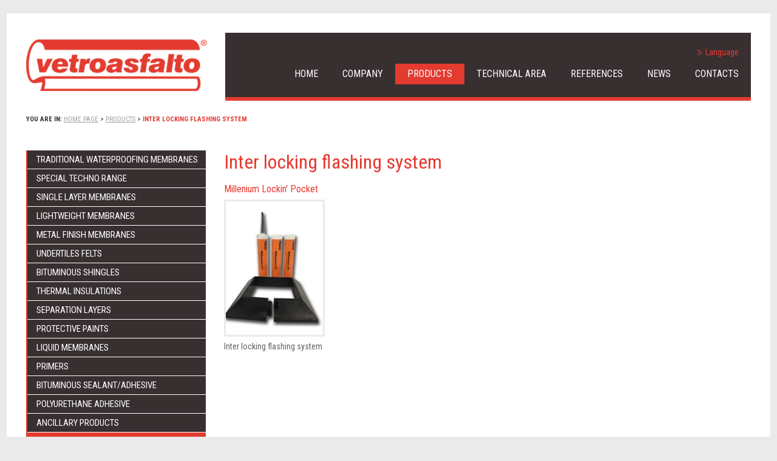

--- FILE ---
content_type: text/html; charset=utf-8
request_url: https://www.vetroasfalto.com/1/2237/EN/Products/Inter_locking_flashing_system.htm
body_size: 45414
content:

<!DOCTYPE html>
<html lang="en" >
    <head id="ctl00_ctl00_tagHead"><title>
	Vetroasfalto S.p.a. - Inter locking flashing system
</title><meta charset="utf-8" /><meta http-equiv="X-UA-Compatible" content="IE=edge" /><meta id="ctl00_ctl00_metatagKeywords" name="keywords" content="Waterproofing ,waterproofings,membrane ,membranes ,bituminous membrane,bituminous membranes,waterproofing layer,waterproofing membrane,waterproof,concrete ,waterproofing,water,infiltration,liquid membrane,roof,construction,insulation systems,insulation,insulations,heat insulation,elastomeric membrane,elastomeric membranes,plastomeric membrane,plastomeric membranes,elastoplastomeric membrane ,elastoplastomeric membranes ,app,sbs,apao,adhesive,self adhesive,thermo adhesive,vertical,radon,antiroot,inlay,single layer,polyester,glass fiber,glassfibre,fiberglass,bituminous,distilled bitumen,polymer,polymers,water,tanking,foundations,mineral,uptex,flexibility,drainage,protection,protective,geotextile fabric,felt,breathable membrane,breathable felt,vapor barrier,vapor check,vapour,polystyrene,polyurethane,extruded, paint,coating, aluminum,aluminized,primer,glue,adhesive,bituminous adhesive,separation layer,concrete,support,deck, substrate,photovoltaic." /><meta id="ctl00_ctl00_metatagDescription" name="description" content="Bituminous waterproofing membranes and insulation systems. Viapol, the first waterproofing APP membrane." /><meta name="robots" content="index,follow" /><meta name="revisit-after" content="1 days" /><meta name="author" content="Dataweb Service S.a.s." /><meta name="viewport" content="width=1288" /><link href="/Styles/template_sito.css" rel="stylesheet" type="text/css" />
        <script src="/Scripts/jquery.js" type="text/javascript"></script>
        <script src="/Scripts/jquery.dotdotdot.js" type="text/javascript"></script>
        <script src="/Scripts/jquery.ui.js" type="text/javascript"></script>
        <script src="/Scripts/helper.js" type="text/javascript"></script>
        
    <link href="/Styles/template_due_colonne.css" rel="stylesheet" type="text/css" />
    
    <link href="/Styles/elenco_prodottibase_categorie.css" rel="stylesheet" type="text/css" />


        <script type="text/javascript">
            //<![CDATA[
            //Inizio Google Analytics
            (function (i, s, o, g, r, a, m) {
                i['GoogleAnalyticsObject'] = r; i[r] = i[r] || function () {
                    (i[r].q = i[r].q || []).push(arguments)
                }, i[r].l = 1 * new Date(); a = s.createElement(o),
                m = s.getElementsByTagName(o)[0]; a.async = 1; a.src = g; m.parentNode.insertBefore(a, m)
            })(window, document, 'script', '//www.google-analytics.com/analytics.js', 'ga');

            ga('create', 'UA-3216221-34', 'auto');
            ga('send', 'pageview');
            ga('set', 'anonymizeIp', true);
            //Fine Google Analytics

            //]]>
        </script>
    <style type="text/css">body { background-color: #eaeaea; }</style><link type="text/css" rel="stylesheet" href="/Styles/wuc_cambio_lingua.css" /><link type="text/css" rel="stylesheet" href="/Styles/wuc_menu_orizzontale.css" /><link type="text/css" rel="stylesheet" href="/Styles/wuc_sottomenu_verticale.css" /><script type="text/javascript" src="/Scripts/wuc_sottomenu_verticale.js"></script><link type="text/css" rel="stylesheet" href="/Styles/wuc_box_ricerca.css" /><link type="text/css" rel="stylesheet" href="/Styles/wuc_ricerca.css" /><link type="text/css" rel="stylesheet" href="/Styles/wuc_ricerca_prodotti_destinazioni_uso.css" /><link type="text/css" rel="stylesheet" href="/Styles/wuc_ricerca_prodotti_per_nome.css" /><link type="text/css" rel="stylesheet" href="/Styles/wuc_curiosita.css" /><link type="text/css" rel="stylesheet" href="/Styles/jquery.fancybox.css?v=2.1.2" /><link type="text/css" rel="stylesheet" href="/Styles/jquery.fancybox-buttons.css?v=1.0.5" /><link type="text/css" rel="stylesheet" href="/Styles/jquery.fancybox-thumbs.css?v=1.0.7" /><script type="text/javascript" src="/Scripts/jquery.mousewheel.js"></script><script type="text/javascript" src="/Scripts/jquery.fancybox.js?v=2.1.2"></script><script type="text/javascript" src="/Scripts/jquery.fancybox-buttons.js?v=1.0.5"></script><script type="text/javascript" src="/Scripts/jquery.fancybox-media.js?v=1.0.5"></script><script type="text/javascript" src="/Scripts/jquery.fancybox-thumbs.js?v=1.0.7"></script><script type="text/javascript" src="/Scripts/jquery.epic-image-zoom.js"></script><link type="text/css" rel="stylesheet" href="/Styles/wuc_paginazione.css" /><link type="text/css" rel="stylesheet" href="/Styles/wuc_slider_news.css" /><link href="/Des/GetFiles.aspx?type=styles&amp;version=763332607121&amp;files=0_1_2_3_4_5_6_7_8_9_10_12" rel="stylesheet" type="text/css" />
</head>
    <body>
        <script type="text/javascript">
            //<![CDATA[    
            //Inizio per banner cookie IUBENDA
            var _iub = _iub || [];
            _iub.csConfiguration = { "enableCcpa": true, "countryDetection": true, "consentOnContinuedBrowsing": false, "perPurposeConsent": true, "ccpaAcknowledgeOnDisplay": true, "whitelabel": false, "lang": "en", "siteId": 311828, "cookiePolicyId": 161716, "banner": { "acceptButtonDisplay": true, "customizeButtonDisplay": true, "acceptButtonColor": "#0073CE", "acceptButtonCaptionColor": "white", "customizeButtonColor": "#DADADA", "customizeButtonCaptionColor": "#4D4D4D", "rejectButtonDisplay": true, "rejectButtonColor": "#4D4D4D", "rejectButtonCaptionColor": "white", "position": "bottom", "backgroundOverlay": true, "textColor": "#010101", "backgroundColor": "#ffffff" } };
            //Fine per banner cookie IUBENDA
            //]]>
        </script>
        <script type="text/javascript" src="//cdn.iubenda.com/cs/ccpa/stub.js"></script>
        <script type="text/javascript" src="//cdn.iubenda.com/cs/iubenda_cs.js" charset="UTF-8" async></script>
        <form method="post" action="./elenco_prodottibase_categorie.aspx?IDLinguaFrontEnd=2&amp;IDVoceMenu=2237" onsubmit="javascript:return WebForm_OnSubmit();" id="aspnetForm" onreset="if (window.setTimeout) window.setTimeout(&#39;DES_OnReset(false);&#39;, 100);">
<div class="aspNetHidden">
<input type="hidden" name="__EVENTTARGET" id="__EVENTTARGET" value="" />
<input type="hidden" name="__EVENTARGUMENT" id="__EVENTARGUMENT" value="" />
<input type="hidden" name="__LASTFOCUS" id="__LASTFOCUS" value="" />
<input type="hidden" name="DES_Group" id="DES_Group" value="" />
<input type="hidden" name="DES_ChgMon" id="DES_ChgMon" value="" />
<input type="hidden" name="__VIEWSTATE" id="__VIEWSTATE" value="/[base64]/igJNfUmVub3ZhdGlvbl/[base64]/[base64]/[base64]" />
</div>

<script type="text/javascript">
//<![CDATA[
var theForm = document.forms['aspnetForm'];
if (!theForm) {
    theForm = document.aspnetForm;
}
function __doPostBack(eventTarget, eventArgument) {
    if (!theForm.onsubmit || (theForm.onsubmit() != false)) {
        theForm.__EVENTTARGET.value = eventTarget;
        theForm.__EVENTARGUMENT.value = eventArgument;
        theForm.submit();
    }
}
//]]>
</script>


<script src="/WebResource.axd?d=k_oAH_9soX_3T_RF7LoWwu8VcqQ8N0KFw9tcSWBLMREtbNsswI2tCtP5Mlw2vzSoBIEihb7ihfCZRUIk8kLCD5ki8GxtvOe_Xlhnnegdiuk1&amp;t=638286151360000000" type="text/javascript"></script>


<script src="/ScriptResource.axd?d=kZEX6frNr-Qb00YIqh2rbOi3JlIqPg5iomgVVGSUEV9AwnvMP5gyC09Z8B5j5A13ZacqTk013Vgjldj1e6aw949cM9YoPtpMbqWvM5ujCODcgwmRfWfb3y6iAPQqgB08-ss8SUvqsYcOwe1k7XHpzErCN2bSbsawT1eSGYwrQ6k1&amp;t=13798092" type="text/javascript"></script>
<script src="/ScriptResource.axd?d=bITTnhVCK6gXDr9xHVJMW4s2izydB384zSnCjKiXvq4gh4dubOb1V6Lj12IC0yp4LbnNUxELhCBaEtW-egT4mL2NK72bYmQS9etFd252FgTLLcqogOMjFUsHHf7P4CLvSlz8auKmlV3lY37Fx41FnncV7JvPW_1Y-QcsamJl7kBa4v3fRO1YelfFzirPf2Vw0&amp;t=13798092" type="text/javascript"></script>
<script src="/Scripts/fix_focus.js" type="text/javascript"></script><input type='hidden' id='DES_JSE' name='DES_JSE' value='' />
<script type='text/javascript'>
//<![CDATA[

var vJDHF = document.getElementById ? document.getElementById('DES_JSE') : (document.all ? document.all['DES_JSE'] : null);
if (vJDHF){vJDHF.value='1';}
//]]>
</script>
<script type='text/javascript' src='/Des/GetFiles.aspx?type=scripts&amp;version=4.0.7.5000&amp;files=0_1_2_3_4_5_6_9_10_11_12_13_14_15_16_17_20_22_24_25_26_27_28_29_30_31_32_36_37_38_39_40_41_42_43_44_46_47_48_49_50_51_52_53'></script>
<script type='text/javascript'>
//<![CDATA[
var gDES_VG={VCnt:1,POC:1,FOC:true,AOC:false,POS:1,FOS:false,AOS:false,ErrCtlCss:' DESVALFieldWithError',ErrLstCss:' DESVALListWithError',ErrChkCss:' DESVALCheckBoxWithError',ErrCtlCss2:' DESVALFieldWithErrorAlt',ErrLstCss2:' DESVALListWithErrorAlt',ErrChkCss2:' DESVALCheckBoxWithErrorAlt',CBECCMd:0,THltCss:' DESVALTextHiliteFields',NTHltCss:' DESVALNonTextHiliteFields',AltTmpt:'',AltLdTxt:'',AltLstStl:true,BlkT:1000,BlkOC:0,BlkOS:0,SOrd:new Array(1,2,0),ADVal:1};
var gDES_CultureInfo={NGSep:',',NDSep:'.',NegN:'-{0}',CDSep:'.',CDDig:2,CGSep:',',CSym:'$',PosC:'${0}',NegC:'(${0})',PSym:'%',PosP:'{0} %',NegP:'-{0} %',DSep:'/',CBrk:29,Today:DES_MakeUTCDate(2026,1,1),SDO:'M|D|Y',SDP:'M/d/yyyy',ASDP:'MMMM/d/yyyy',LDO:'M|D|Y',LDP:'MMMM d, yyyy',AMN:new Array('Jan','Feb','Mar','Apr','May','Jun','Jul','Aug','Sep','Oct','Nov','Dec',''),MN:new Array('January','February','March','April','May','June','July','August','September','October','November','December',''),LDPW:'ww, MMMM d, yyyy',ADN:new Array('Sun','Mon','Tue','Wed','Thu','Fri','Sat'),DN:new Array('Sunday','Monday','Tuesday','Wednesday','Thursday','Friday','Saturday'),FDOW:0,CWR:0,TSep:':',AMD:'AM',PMD:'PM',Mil:0,STP:'h:mm tt',STPD:'h:mm tt',STPN:'H:mm',LTP:'h:mm:ss tt',LTPD:'h:mm:ss tt',LTPN:'H:mm:ss',SDurP:'H:mm',LDurP:'H:mm:ss'};
var gDES_HG={HSE:0,ECss:'',ECss2:'',ESep:'&nbsp;'};
var gDES_TTG={DlyS:500,DlyH:300};
var gDES_SG={AR1:500,AR2:250,Up:{Url:'/Des/Appearance/Shared/UpArrow1.GIF',PU:1,MU:1},Dn:{Url:'/Des/Appearance/Shared/DnArrow1.GIF',PU:1,MU:1},Trk:0,Spd:500,IC:0,Tmr:0}
DES_PVInit({Min:90});
//]]>
</script>

<script type="text/javascript">
//<![CDATA[
function WebForm_OnSubmit() {
if (!DES_ValOnSubmit())return false;
return true;
}
//]]>
</script>

<div class="aspNetHidden">

	<input type="hidden" name="__VIEWSTATEGENERATOR" id="__VIEWSTATEGENERATOR" value="3A580EFD" />
	<input type="hidden" name="__EVENTVALIDATION" id="__EVENTVALIDATION" value="/wEdAGF5KfL2nl/oRvB15wxHHC8PcMCXiaoq1Mzv54yzBTwes4zWM/Dfm3XNR/eITQ9njMohm+l1rWTc+ISmvyBhQx7fpL7zFs6M4YVVMN+ZzJlGq0G4QsHTTDZl0HPHK785LU7DKl6ueI8g+JkHveRYPHPSYNXPSXnRfVMHaay8UwLKFUB4OeagcMEFP92pDxELaUXgbkXP4G8VhPKIgtCp6vS7JrFI2tL14u2eTFzbxQYmh/kTr9HOf73xgnG3jfgUFA0BRkJZ7GYsmN6bUFWvX5S+Ud4qFhTmZMXNNeVlkvLKZWcpYjxZgqkn2+o7a0ShmZ2F2ftfznApbyuJ3RG0la3ReoqDKOhhLYe6qdV12suFU9ZcybhbkG1NOYEraT3EHFDFD4cQ9Ug32Jh3ac6SkzGpwt8YJVl0jWIBCk/8z31lXIff84PL06sgiVvCgQsaRDwSmAmNM1Gn+tqb3AI6895Bf/35Fe6lWFoHA4Q8117NcJ4OMPtAvXvLtjDHqi6shnzjqc/TWT27m/hIu6g8FxFKnVPYLA2Ym9J7VO/tKobQaUXl9OAvmFOtNBJFphvDjMr+vf3X3yn3L0s+Uc1czNloVVmvBsoOxMWOrigkiU+HetD9QmvIi3ZZ3JRekRPpAe781skodz1e3brYFJ6FgxrNkIg1e/7n+cFn7LSNDpNsTB29yGA+IlDlpIbXc3aBFbpSyXSxGuXLICDca34z0fGWkXlAuC8NLkkYroclWG65HppiLTUOJaqQq0qG52QrJXH9+QH+WcdWv+/bHZ/oWCKpE6BOfiahvbA3zr0VbDa293tleDKp5aZV59/90xbQgDRyrLL3CjgH0R73q8ZREMbUJxjXIgwG9ep7xehxQtvcK0x2uQK8KYEnhf1zJLZqPfGbfYUPSPyjX+nP7aDlAyfvvlNlABJMk7lB5r8UlDyA2WrI7rNCKJsSFSpBxqCOv8wy2BjuiE27aQx23rExsODFL/omeqjaEBQPfc5GaRejyLXQdCuqO7w0KFjBKAocEqfXH8XiE9LcZ3ijV3RmLvms1J8JVzFGxqZkMUwDxN4DGL3mv8V/DTxYaeSEB5RkQ7VRCNBZM12X0GEulz92UwnMOEeMgAphHK2JCJwM8/yIkXDJLQXOqbhGwo+xelwB0iCPfHiJKXZ5HOgG/k8M83eFwR+NOfZydejBe+mBtLeiaH3qmMwHRJHxRhuNVmzc02wML9rOQaFZ9LJXTG2MRpJBwrk9yYacOK8+IztdvmrUsjYVVpmZLhVQDhYTTJpWod9O8YOTM3D5xhVho9uzmAKLu9SEU4ddqvW9Q+76GlC/z5W76TnaMEwGXGXmFfs8IApnnmcSJWVoETiPso5glVdrZ1rgSiVUyAObZUI7bc96n08E5aSp2dNn5c5nntxdA7FdgQi6iaq4vtJ6rW/FYs07qo0YPJ207/7dtW6U5xID2bgO3fmjCeS4pRwY0Ri/[base64]/gXxgPAQic70ermssh8aB91bccEz6oTFDq9mxCxhqE7lfJywEnA4a4LraoJJugHcnJyHEn+hSwzi7CaKse4gK91Y2XuvPrTapO/9ONWyQJVKIPMMD4fRapxWmXBzO7PmGUsrwJSeHiyPQvtxrkcUnUxYyrtqp0XlPtEOFVZg5q87ohn0kzaXc3UJXw4MNzMPGE+AN6Qet3U6pyBXcBg0slUUiowxewXytg0R64yPJkoua6JG2UPV1OyQSymU2OoO78As=" />
</div>
            <script type="text/javascript">
//<![CDATA[
Sys.WebForms.PageRequestManager._initialize('ctl00$ctl00$ScriptManager1', 'aspnetForm', [], [], [], 90, 'ctl00$ctl00');
//]]>
</script>

            
            <div id="tagCentramento">
                
                <header>
                    <div class="Logo"><a href="http://www.vetroasfalto.com" title="Back to Home page"><img src="/Immagini/logo.png" alt="Logo Vetroasfalto S.p.a." /></a></div>
                    <div class="ColonnaDX">
                        <div class="Lingua">
                            
                            <div id="ctl00_ctl00_dwsCambioLingua_tagCambioLingua" class="wucCambioLingua">
    <div class="Lingua"><img src="/Immagini/wuc_cambio_lingua_ico_freccina.png" alt="" />Language</div>
    <div class="Elenco">
        
                <div id="ctl00_ctl00_dwsCambioLingua_rpLingue_ctl00_tagLingua" class="Selezionata">
                    <input type="hidden" name="ctl00$ctl00$dwsCambioLingua$rpLingue$ctl00$hfIDLingua" id="ctl00_ctl00_dwsCambioLingua_rpLingue_ctl00_hfIDLingua" value="2" />
                    <a id="ctl00_ctl00_dwsCambioLingua_rpLingue_ctl00_hlLingua">English</a>&nbsp;
                </div>
            
                <div id="ctl00_ctl00_dwsCambioLingua_rpLingue_ctl01_tagLingua">
                    <input type="hidden" name="ctl00$ctl00$dwsCambioLingua$rpLingue$ctl01$hfIDLingua" id="ctl00_ctl00_dwsCambioLingua_rpLingue_ctl01_hfIDLingua" value="1" />
                    <a id="ctl00_ctl00_dwsCambioLingua_rpLingue_ctl01_hlLingua" href="/default.aspx?IDLinguaFrontEnd=1">Italiano</a>&nbsp;
                </div>
            
    </div>
</div>
                            
                        </div>
                        <div style="clear:right;"></div>
                        <div class="Menu">
                            
                            <nav id="ctl00_ctl00_dwsMenu_tagMenu">
    <ul id="tagMenuOrizzontale"><li class=" Invisibile"><a href="/1/1175/EN/Search.htm">Search</a></li><li class=" Invisibile"><a href="/1/1176/EN/Products_search_for_intended_use.htm">Products search for intended use</a></li><li class=" Invisibile"><a href="/1/1195/EN/Site_map.htm">Site map</a></li><li class=""><a href="/">Home</a></li><li class=""><a href="/1/1128/EN/Company/Our_Philosophy.htm">Company</a><ul><li class=""><a href="/1/1128/EN/Company/Our_Philosophy.htm">Our Philosophy</a></li><li class=""><a href="/1/1129/EN/Company/The_importance_of_our_trade_mark.htm">Brand</a></li><li class=""><a href="/1/1130/EN/Company/Origins.htm">Origins</a></li><li class=""><a href="/1/1131/EN/Company/Markets.htm">Markets</a></li><li class=""><a class="NoLink">Company certifications</a><ul><li class=""><a href="/1/1133/EN/Company/Company_certifications/ISO_90012015.htm">ISO 9001:2015</a></li><li class=""><a href="/1/1134/EN/Company/Company_certifications/CE_Marking.htm">CE Marking</a></li><li class=""><a href="/1/1215/EN/Company/Company_certifications/Green_Building_Council.htm">Green Building Council</a></li><li class=""><a href="/1/1230/EN/Company/Company_certifications/AWM_Partnership.htm">AWM Partnership</a></li></ul></li><li class=""><a href="/1/1211/EN/Company/50°_Viapol_Celebration.htm">50° Celebration</a></li></ul></li><li class=""><a href="/1/1135/EN/Products.htm">Products</a><ul><li class=""><a href="/1/1140/EN/Products/Traditional_Waterproofing_membranes.htm">Traditional Waterproofing membranes</a><ul><li class=""><a href="/1/1155/EN/Products/Traditional_Waterproofing_membranes/Elastomeric_(SBS).htm">Elastomeric (SBS)</a><ul><li class=" Invisibile"><a href="/1/1156/EN/Products/Traditional_Waterproofing_membranes/Elastomeric_(SBS)/-10°C_Cold_Flexibility.htm">-10°C Cold Flexibility</a><ul><li class=" Invisibile"><a href="/2/1123/EN/Products/Traditional_Waterproofing_membranes/Elastomeric_(SBS)/-10°C_Cold_Flexibility/Viapol_Viatorch_007.htm">Viapol Viatorch 007</a></li><li class=" Invisibile"><a href="/2/1139/EN/Products/Traditional_Waterproofing_membranes/Elastomeric_(SBS)/-10°C_Cold_Flexibility/Evertorch_Polyester.htm">Evertorch Polyester</a></li><li class=" Invisibile"><a href="/2/1140/EN/Products/Traditional_Waterproofing_membranes/Elastomeric_(SBS)/-10°C_Cold_Flexibility/Viapol_Ecotorch.htm">Viapol Ecotorch</a></li></ul></li><li class=" Invisibile"><a href="/1/1157/EN/Products/Traditional_Waterproofing_membranes/Elastomeric_(SBS)/-15°C_Cold_Flexibility.htm">-15°C Cold Flexibility</a><ul><li class=" Invisibile"><a href="/2/1108/EN/Products/Traditional_Waterproofing_membranes/Elastomeric_(SBS)/-15°C_Cold_Flexibility/Viapol_Extraflex_Polyester.htm">Viapol Extraflex Polyester</a></li></ul></li><li class=" Invisibile"><a href="/1/1158/EN/Products/Traditional_Waterproofing_membranes/Elastomeric_(SBS)/-20°C_Cold_Flexibility.htm">-20°C Cold Flexibility</a><ul><li class=" Invisibile"><a href="/2/1106/EN/Products/Traditional_Waterproofing_membranes/Elastomeric_(SBS)/-20°C_Cold_Flexibility/Viapol_Bravo_HP_Polyester.htm">Viapol Bravo HP Polyester</a></li><li class=" Invisibile"><a href="/2/1124/EN/Products/Traditional_Waterproofing_membranes/Elastomeric_(SBS)/-20°C_Cold_Flexibility/Viapol_Winflex_Polyester.htm">Viapol Winflex Polyester</a></li><li class=" Invisibile"><a href="/2/1168/EN/Products/Traditional_Waterproofing_membranes/Elastomeric_(SBS)/-20°C_Cold_Flexibility/Viapol_Winflex_Glass.htm">Viapol Winflex Glass</a></li></ul></li><li class=" Invisibile"><a href="/1/1159/EN/Products/Traditional_Waterproofing_membranes/Elastomeric_(SBS)/-25°C_Cold_Flexibility.htm">-25°C Cold Flexibility</a><ul><li class=" Invisibile"><a href="/2/1111/EN/Products/Traditional_Waterproofing_membranes/Elastomeric_(SBS)/-25°C_Cold_Flexibility/Viapol_Siderflex_Polyester.htm">Viapol Siderflex Polyester</a></li><li class=" Invisibile"><a href="/2/1160/EN/Products/Traditional_Waterproofing_membranes/Elastomeric_(SBS)/-25°C_Cold_Flexibility/Viapol_Siderflex_glass.htm">Viapol Siderflex glass</a></li></ul></li></ul></li><li class=""><a href="/1/1160/EN/Products/Traditional_Waterproofing_membranes/Elastoplastomeric.htm">Elastoplastomeric</a><ul><li class=" Invisibile"><a href="/1/1168/EN/Products/Traditional_Waterproofing_membranes/Elastoplastomeric/-10°C_Cold_Flexibility.htm">-10°C Cold Flexibility</a><ul><li class=" Invisibile"><a href="/2/1115/EN/Products/Traditional_Waterproofing_membranes/Elastoplastomeric/-10°C_Cold_Flexibility/Viapol_Syntesi_SB160.htm">Viapol Syntesi SB160</a></li><li class=" Invisibile"><a href="/2/1154/EN/Products/Traditional_Waterproofing_membranes/Elastoplastomeric/-10°C_Cold_Flexibility/Viapol_Syntesi_SB200.htm">Viapol Syntesi SB200</a></li><li class=" Invisibile"><a href="/2/1116/EN/Products/Traditional_Waterproofing_membranes/Elastoplastomeric/-10°C_Cold_Flexibility/Viapol_Syntesi_SB250.htm">Viapol Syntesi SB250</a></li><li class=" Invisibile"><a href="/2/1113/EN/Products/Traditional_Waterproofing_membranes/Elastoplastomeric/-10°C_Cold_Flexibility/Viapol_Syntesi_BMT_Biarmato.htm">Viapol Syntesi BMT Biarmato</a></li><li class=" Invisibile"><a href="/2/1136/EN/Products/Traditional_Waterproofing_membranes/Elastoplastomeric/-10°C_Cold_Flexibility/Viapol_Maxi_Pound.htm">Viapol Maxi Pound</a></li><li class=" Invisibile"><a href="/2/1114/EN/Products/Traditional_Waterproofing_membranes/Elastoplastomeric/-10°C_Cold_Flexibility/Viapol_Syntesi_RAD.htm">Viapol Syntesi RAD</a></li><li class=" Invisibile"><a href="/2/3205/EN/Products/Traditional_Waterproofing_membranes/Elastoplastomeric/-10°C_Cold_Flexibility/Viapol_Power.htm">Viapol Power</a></li></ul></li><li class=" Invisibile"><a href="/1/1161/EN/Products/Traditional_Waterproofing_membranes/Elastoplastomeric/-15°C_Cold_Flexibility.htm">-15°C Cold Flexibility</a><ul><li class=" Invisibile"><a href="/2/1110/EN/Products/Traditional_Waterproofing_membranes/Elastoplastomeric/-15°C_Cold_Flexibility/Viapol_Modulo_.htm">Viapol Modulo </a></li></ul></li><li class=" Invisibile"><a href="/1/1162/EN/Products/Traditional_Waterproofing_membranes/Elastoplastomeric/-20°C_Cold_Flexibility.htm">-20°C Cold Flexibility</a><ul><li class=" Invisibile"><a href="/2/1122/EN/Products/Traditional_Waterproofing_membranes/Elastoplastomeric/-20°C_Cold_Flexibility/Viapol_Unisol.htm">Viapol Unisol</a></li></ul></li><li class=" Invisibile"><a href="/1/1163/EN/Products/Traditional_Waterproofing_membranes/Elastoplastomeric/-25°C_Cold_Flexibility.htm">-25°C Cold Flexibility</a><ul><li class=" Invisibile"><a href="/2/1107/EN/Products/Traditional_Waterproofing_membranes/Elastoplastomeric/-25°C_Cold_Flexibility/Viapol_Duemila.htm">Viapol Duemila</a></li></ul></li></ul></li><li class=""><a href="/1/1165/EN/Products/Traditional_Waterproofing_membranes/Plastomeric_(APP).htm">Plastomeric (APP)</a><ul><li class=" Invisibile"><a href="/1/1166/EN/Products/Traditional_Waterproofing_membranes/Plastomeric_(APP)/0°_Cold_Flexibility.htm">0° Cold Flexibility</a><ul><li class=" Invisibile"><a href="/2/1092/EN/Products/Traditional_Waterproofing_membranes/Plastomeric_(APP)/0°_Cold_Flexibility/Viapol_Breiglas_Polyester.htm">Viapol Breiglas Polyester</a></li><li class=" Invisibile"><a href="/2/1093/EN/Products/Traditional_Waterproofing_membranes/Plastomeric_(APP)/0°_Cold_Flexibility/Viapol_Breiglas_Glass.htm">Viapol Breiglas Glass</a></li></ul></li><li class=" Invisibile"><a href="/1/1167/EN/Products/Traditional_Waterproofing_membranes/Plastomeric_(APP)/-5°C_Cold_Flexibility.htm">-5°C Cold Flexibility</a><ul><li class=" Invisibile"><a href="/2/1117/EN/Products/Traditional_Waterproofing_membranes/Plastomeric_(APP)/-5°C_Cold_Flexibility/Viapol_Systema.htm">Viapol Systema</a></li><li class=" Invisibile"><a href="/2/2194/EN/Products/Traditional_Waterproofing_membranes/Plastomeric_(APP)/-5°C_Cold_Flexibility/Viapol_Midi_Pound.htm">Viapol Midi Pound</a></li></ul></li></ul></li></ul></li><li class=""><a href="/1/1169/EN/Products/Special_Techno_range.htm">Special Techno range</a><ul><li class=""><a href="/1/1170/EN/Products/Special_Techno_range/Self-Adhesive_membranes.htm">Self-Adhesive membranes</a><ul><li class=" Invisibile"><a href="/2/1118/EN/Products/Special_Techno_range/Self-Adhesive_membranes/Viapol_Techno_LineA_.htm">Viapol Techno Line.A </a></li><li class=" Invisibile"><a href="/2/2199/EN/Products/Special_Techno_range/Self-Adhesive_membranes/Viapol_Techno_LineA_SBS.htm">Viapol Techno Line.A SBS</a></li></ul></li><li class=""><a href="/1/1171/EN/Products/Special_Techno_range/Thermoadhesive_membranes.htm">Thermoadhesive membranes</a><ul><li class=" Invisibile"><a href="/2/1119/EN/Products/Special_Techno_range/Thermoadhesive_membranes/Viapol_Techno_Phase_Polyester.htm">Viapol Techno Phase Polyester</a></li></ul></li><li class=""><a href="/1/1172/EN/Products/Special_Techno_range/Vertical_works.htm">Vertical works</a><ul><li class=" Invisibile"><a href="/2/1121/EN/Products/Special_Techno_range/Vertical_works/Viapol_Techno_Wall.htm">Viapol Techno Wall</a></li></ul></li><li class=""><a href="/1/1154/EN/Products/Special_Techno_range/Antiroot_membranes.htm">Antiroot membranes</a><ul><li class=" Invisibile"><a href="/2/1156/EN/Products/Special_Techno_range/Antiroot_membranes/Viapol_Techno_Antiradice.htm">Viapol Techno Antiradice</a></li></ul></li><li class=""><a href="/1/1173/EN/Products/Special_Techno_range/Vapour_barrier.htm">Vapour barrier</a><ul><li class=" Invisibile"><a href="/2/1109/EN/Products/Special_Techno_range/Vapour_barrier/Viapol_Techno_Igropol_BvP.htm">Viapol Techno Igropol BvP</a></li><li class=" Invisibile"><a href="/2/2203/EN/Products/Special_Techno_range/Vapour_barrier/Viapol_Techno_Sphera_BVP.htm">Viapol Techno Sphera BVP</a></li></ul></li><li class=""><a href="/1/1224/EN/Products/Special_Techno_range/Anti_RADON_Membrane.htm">Anti RADON Membrane</a><ul><li class=" Invisibile"><a href="/2/1169/EN/Products/Special_Techno_range/Anti_RADON_Membrane/Viapol_Techno_Sphera_BVP.htm">Viapol Techno Sphera BVP</a></li></ul></li><li class=""><a href="/1/1225/EN/Products/Special_Techno_range/Multi_purpose_Dimple_Pattern_Membranes.htm">Dimple pattern membranes</a><ul><li class=" Invisibile"><a href="/2/1170/EN/Products/Special_Techno_range/Multi_purpose_Dimple_Pattern_Membranes/Viapol_Techno_Guardian_Polyester.htm">Viapol Techno Guardian Polyester</a></li><li class=" Invisibile"><a href="/2/1171/EN/Products/Special_Techno_range/Multi_purpose_Dimple_Pattern_Membranes/Viapol_Techno_Guardian_BVP.htm">Viapol Techno Guardian BVP</a></li><li class=" Invisibile"><a href="/2/1172/EN/Products/Special_Techno_range/Multi_purpose_Dimple_Pattern_Membranes/Viapol_Techno_Guardian_glass.htm">Viapol Techno Guardian glass</a></li></ul></li><li class=""><a href="/1/1228/EN/Products/Special_Techno_range/Fire_resistant_waterproofing_membrane.htm">Fire Resistant waterproofing membrane</a><ul><li class=" Invisibile"><a href="/2/1178/EN/Products/Special_Techno_range/Fire_resistant_waterproofing_membrane/Viapol_TechNO_FIRE.htm">Viapol TechNO FIRE</a></li></ul></li><li class=""><a href="/1/1229/EN/Products/Special_Techno_range/Under_Asphalt_applications_-_UNI_EN_14695.htm">Under asphalt applications</a><ul><li class=" Invisibile"><a href="/2/1179/EN/Products/Special_Techno_range/Under_Asphalt_applications_-_UNI_EN_14695/Viapol_Techno_PONTI.htm">Viapol Techno PONTI</a></li></ul></li></ul></li><li class=""><a href="/1/1222/EN/Products/Single_Layer_membranes_MAXI_Project.htm">SINGLE LAYER Membranes</a><ul><li class=" Invisibile"><a href="/2/1161/EN/Products/Single_Layer_membranes_MAXI_Project/Viapol_MAXI_Project_White_Flash.htm">Viapol MAXI Project White Flash</a></li><li class=" Invisibile"><a href="/2/1163/EN/Products/Single_Layer_membranes_MAXI_Project/Viapol_MAXI_Project_BMT_Biarmato.htm">Viapol MAXI Project BMT Biarmato</a></li><li class=" Invisibile"><a href="/2/2195/EN/Products/Single_Layer_membranes_MAXI_Project/Viapol_Maxi_Project_Re_Structura.htm">Viapol Maxi Project Re Structura</a></li><li class=" Invisibile"><a href="/2/3206/EN/Products/Single_Layer_membranes_MAXI_Project/Viapol_Maxi_Project_Mineral.htm">Viapol Maxi Project Mineral</a></li></ul></li><li class=""><a href="/1/1223/EN/Products/Lightweight_Membranes_Levis_Project.htm">Lightweight Membranes</a><ul><li class=" Invisibile"><a href="/2/1165/EN/Products/Lightweight_Membranes_Levis_Project/Viapol_Syntesi_Levis_Project.htm">Viapol Syntesi Levis Project</a></li><li class=" Invisibile"><a href="/2/1166/EN/Products/Lightweight_Membranes_Levis_Project/Viapol_Modulo_Levis_Project.htm">Viapol Modulo Levis Project</a></li><li class=" Invisibile"><a href="/2/1167/EN/Products/Lightweight_Membranes_Levis_Project/Viapol_Unisol_Levis_Project.htm">Viapol Unisol Levis Project</a></li></ul></li><li class=""><a href="/1/1164/EN/Products/Metal_finish_membranes.htm">Metal finish membranes</a><ul><li class=" Invisibile"><a href="/2/1112/EN/Products/Metal_finish_membranes/Viasil.htm">Viasil</a></li><li class=" Invisibile"><a href="/2/1180/EN/Products/Metal_finish_membranes/Viaram.htm">Viaram</a></li><li class=" Invisibile"><a href="/2/1181/EN/Products/Metal_finish_membranes/Viasil_Color.htm">Viasil Color</a></li></ul></li><li class=""><a href="/1/1206/EN/Products/Undertiles_felts.htm">Undertiles felts</a><ul><li class=" Invisibile"><a href="/2/1128/EN/Products/Undertiles_felts/Tecnoair.htm">Tecnoair</a></li><li class=" Invisibile"><a href="/2/1129/EN/Products/Undertiles_felts/Tecnovap.htm">Tecnovap</a></li><li class=" Invisibile"><a href="/2/1130/EN/Products/Undertiles_felts/Viafelt_UP.htm">Viafelt UP</a></li></ul></li><li class=""><a href="/1/1207/EN/Products/Bituminous_shingles.htm">Bituminous shingles</a><ul><li class=" Invisibile"><a href="/2/1148/EN/Products/Bituminous_shingles/Vetro_Tegola.htm">Vetro Tegola</a></li></ul></li><li class=""><a href="/1/1138/EN/Products/Thermal_insulations.htm">Thermal insulations</a><ul><li class=" Invisibile"><a href="/2/1149/EN/Products/Thermal_insulations/Vetrorol_PS.htm">Vetrorol PS</a></li><li class=" Invisibile"><a href="/2/1151/EN/Products/Thermal_insulations/Vetropan_PS.htm">Vetropan PS</a></li><li class=" Invisibile"><a href="/2/1150/EN/Products/Thermal_insulations/Vetrorol_PE.htm">Vetrorol PE</a></li><li class=" Invisibile"><a href="/2/1152/EN/Products/Thermal_insulations/Vetropan_PE.htm">Vetropan PE</a></li><li class=" Invisibile"><a href="/2/1153/EN/Products/Thermal_insulations/Vetropan_PIR_SB.htm">Vetropan PIR SB</a></li></ul></li><li class=""><a href="/1/1208/EN/Products/Separation_layers.htm">Separation layers</a><ul><li class=" Invisibile"><a href="/2/1095/EN/Products/Separation_layers/Geofelt.htm">Geofelt</a></li><li class=" Invisibile"><a href="/2/1097/EN/Products/Separation_layers/Profond.htm">Profond</a></li><li class=" Invisibile"><a href="/2/1132/EN/Products/Separation_layers/Vetrobit.htm">Vetrobit</a></li><li class=" Invisibile"><a href="/2/1100/EN/Products/Separation_layers/Vetrofor.htm">Vetrofor</a></li></ul></li><li class=""><a href="/1/1148/EN/Products/Protective_paints.htm">Protective paints</a><ul><li class=" Invisibile"><a href="/2/1101/EN/Products/Protective_paints/Via_Alu.htm">Via Alu</a></li><li class=" Invisibile"><a href="/2/1103/EN/Products/Protective_paints/Viacril.htm">Viacril</a></li></ul></li><li class=""><a href="/1/1151/EN/Products/Liquid_membranes.htm">Liquid membranes</a><ul><li class=" Invisibile"><a href="/2/1105/EN/Products/Liquid_membranes/Viaflex.htm">Viaflex</a></li><li class=" Invisibile"><a href="/2/1126/EN/Products/Liquid_membranes/Viakote.htm">Viakote</a></li></ul></li><li class=""><a href="/1/1137/EN/Products/Primers.htm">Primers</a><ul><li class=" Invisibile"><a href="/2/1183/EN/Products/Primers/Viabit_PLUS.htm">Viabit PLUS</a></li><li class=" Invisibile"><a href="/2/1102/EN/Products/Primers/Viabit.htm">Viabit</a></li><li class=" Invisibile"><a href="/2/1146/EN/Products/Primers/Ecobit.htm">Ecobit</a></li></ul></li><li class=""><a href="/1/1150/EN/Products/Bituminous_sealantadhesive.htm">Bituminous sealant/adhesive</a><ul><li class=" Invisibile"><a href="/2/1125/EN/Products/Bituminous_sealantadhesive/Viaseal.htm">Viaseal</a></li><li class=" Invisibile"><a href="/2/1104/EN/Products/Bituminous_sealantadhesive/Viafix.htm">Viafix</a></li><li class=" Invisibile"><a href="/2/1127/EN/Products/Bituminous_sealantadhesive/ViaMastik.htm">ViaMastik</a></li></ul></li><li class=""><a href="/1/2238/EN/Products/Polyurethane_adhesive.htm">Polyurethane Adhesive</a><ul><li class=" Invisibile"><a href="/2/2189/EN/Products/Polyurethane_adhesive/Millenium_One_Step.htm">Millenium One Step</a></li></ul></li><li class=""><a href="/1/1136/EN/Products/Ancillary_products.htm">Ancillary products</a><ul><li class=" Invisibile"><a href="/2/1131/EN/Products/Ancillary_products/VIAFOND.htm">VIAFOND</a></li><li class=" Invisibile"><a href="/2/1099/EN/Products/Ancillary_products/TPE_Roof_vents.htm">TPE Roof vents</a></li><li class=" Invisibile"><a href="/2/1094/EN/Products/Ancillary_products/EPDM_Rubber_roof_drain.htm">EPDM Rubber roof drain</a></li><li class=" Invisibile"><a href="/2/1096/EN/Products/Ancillary_products/Leaf_guards_in_PP.htm">Leaf guards in PP</a></li><li class=" Invisibile"><a href="/2/1098/EN/Products/Ancillary_products/Torch.htm">Torch</a></li><li class=" Invisibile"><a href="/2/1137/EN/Products/Ancillary_products/Oxidized_bitumen_blocks.htm">Oxidized bitumen blocks</a></li></ul></li><li class="MenuSelezionato"><a class="NoLink">Inter Locking Flashing system</a><ul><li class=" Invisibile"><a href="/2/2188/EN/Products/Inter_locking_flashing_system/Millenium_Lockin_Pocket.htm">Millenium Lockin' Pocket</a></li></ul></li></ul></li><li class=""><a class="NoLink">Technical area</a><ul><li class=""><a href="/1/1178/EN/Technical_area/Fields_of_applications.htm">Fields of applications</a><ul><li class=" Invisibile"><a href="/1/1186/EN/Technical_area/Fields_of_applications/Limited_access_roof_system.htm">Limited access roof system</a><ul><li class=" Invisibile"><a href="/6/82/EN/Technical_area/Fields_of_applications/Limited_access_roof_system/Prefabricated_reinforced_concrete_roof_not_insulated_unwalkable.htm">Prefabricated reinforced concrete roof, not insulated, unwalkable</a></li><li class=" Invisibile"><a href="/6/83/EN/Technical_area/Fields_of_applications/Limited_access_roof_system/Prefabricated_flat_roof_insulated_unwalkable.htm">Prefabricated flat roof, insulated, unwalkable</a></li><li class=" Invisibile"><a href="/6/84/EN/Technical_area/Fields_of_applications/Limited_access_roof_system/Prefabricated_Flat_roof_insulated_unwalkable.htm">Prefabricated Flat roof, insulated, unwalkable</a></li><li class=" Invisibile"><a href="/6/85/EN/Technical_area/Fields_of_applications/Limited_access_roof_system/Flat_roof_insulated_unwalkable.htm">Flat roof, insulated, unwalkable</a></li><li class=" Invisibile"><a href="/6/86/EN/Technical_area/Fields_of_applications/Limited_access_roof_system/Vaulted_roof_not_insulated_unwalkable.htm">Vaulted roof, not insulated, unwalkable</a></li><li class=" Invisibile"><a href="/6/87/EN/Technical_area/Fields_of_applications/Limited_access_roof_system/Wooden_vaulted_roof_insulated_unwalkable.htm">Wooden vaulted roof, insulated, unwalkable</a></li><li class=" Invisibile"><a href="/6/88/EN/Technical_area/Fields_of_applications/Limited_access_roof_system/Metal_flat_roof_insulated_unwalkable.htm">Metal flat roof, insulated, unwalkable</a></li><li class=" Invisibile"><a href="/6/89/EN/Technical_area/Fields_of_applications/Limited_access_roof_system/Pitched_roof_not_insulated.htm">Pitched roof, not insulated</a></li><li class=" Invisibile"><a href="/6/90/EN/Technical_area/Fields_of_applications/Limited_access_roof_system/Pitched_roof_ventilated_insulated.htm">Pitched roof, ventilated, insulated</a></li><li class=" Invisibile"><a href="/6/91/EN/Technical_area/Fields_of_applications/Limited_access_roof_system/Pitched_roof_wooden_deck_insulated.htm">Pitched roof, wooden deck, insulated</a></li></ul></li><li class=" Invisibile"><a href="/1/1187/EN/Technical_area/Fields_of_applications/Pedestrian_access_roof_system.htm">Pedestrian access roof system</a><ul><li class=" Invisibile"><a href="/6/92/EN/Technical_area/Fields_of_applications/Pedestrian_access_roof_system/Flat_roof_not_insultated.htm">Flat roof, not insultated</a></li><li class=" Invisibile"><a href="/6/93/EN/Technical_area/Fields_of_applications/Pedestrian_access_roof_system/Flat_roof_not_insulated.htm">Flat roof, not insulated</a></li><li class=" Invisibile"><a href="/6/94/EN/Technical_area/Fields_of_applications/Pedestrian_access_roof_system/Concrete_flat_roof_insulated.htm">Concrete flat roof, insulated</a></li><li class=" Invisibile"><a href="/6/95/EN/Technical_area/Fields_of_applications/Pedestrian_access_roof_system/Prefabricated_flat_roof_not_insulated.htm">Prefabricated flat roof, not insulated</a></li></ul></li><li class=" Invisibile"><a href="/1/1188/EN/Technical_area/Fields_of_applications/Vehicular_traffic_waterproof_system.htm">Vehicular traffic waterproof system</a><ul><li class=" Invisibile"><a href="/6/80/EN/Technical_area/Fields_of_applications/Vehicular_traffic_waterproof_system/Flat_roof_not_insultated_carriageable.htm">Flat roof, not insultated, carriageable</a></li><li class=" Invisibile"><a href="/6/81/EN/Technical_area/Fields_of_applications/Vehicular_traffic_waterproof_system/Flat_Roof_insulated_carriageable.htm">Flat Roof, insulated, carriageable</a></li></ul></li><li class=" Invisibile"><a href="/1/1189/EN/Technical_area/Fields_of_applications/Tanking_-_Foundations_and_Basements.htm">Tanking - Foundations and Basements</a><ul><li class=" Invisibile"><a href="/6/96/EN/Technical_area/Fields_of_applications/Tanking_-_Foundations_and_Basements/Superficial_foundation.htm">Superficial foundation</a></li><li class=" Invisibile"><a href="/6/97/EN/Technical_area/Fields_of_applications/Tanking_-_Foundations_and_Basements/Foundation_over_groundwater.htm">Foundation over groundwater</a></li><li class=" Invisibile"><a href="/6/98/EN/Technical_area/Fields_of_applications/Tanking_-_Foundations_and_Basements/Deep_foundation.htm">Deep foundation</a></li><li class=" Invisibile"><a href="/6/99/EN/Technical_area/Fields_of_applications/Tanking_-_Foundations_and_Basements/Foundation_in_groundwater.htm">Foundation in groundwater</a></li></ul></li><li class=" Invisibile"><a href="/1/1191/EN/Technical_area/Fields_of_applications/Green_roof_systems_-_Roof_gardens.htm">Green roof systems - Roof gardens</a><ul><li class=" Invisibile"><a href="/6/101/EN/Technical_area/Fields_of_applications/Green_roof_systems_-_Roof_gardens/Green_roof_not_insulated.htm">Green roof, not insulated</a></li><li class=" Invisibile"><a href="/6/102/EN/Technical_area/Fields_of_applications/Green_roof_systems_-_Roof_gardens/Green_roof_insulated.htm">Green roof, insulated</a></li><li class=" Invisibile"><a href="/6/103/EN/Technical_area/Fields_of_applications/Green_roof_systems_-_Roof_gardens/Flower_box.htm">Flower box</a></li></ul></li><li class=" Invisibile"><a href="/1/1192/EN/Technical_area/Fields_of_applications/Detail_works.htm">Detail works</a><ul><li class=" Invisibile"><a href="/6/61/EN/Technical_area/Fields_of_applications/Detail_works/Expansion_omega_joint.htm">Expansion "omega" joint</a></li><li class=" Invisibile"><a href="/6/108/EN/Technical_area/Fields_of_applications/Detail_works/EPDM_Roof_drain_-_Flat_roof.htm">EPDM Roof drain - Flat roof</a></li><li class=" Invisibile"><a href="/6/109/EN/Technical_area/Fields_of_applications/Detail_works/EPDM_Roof_Drain_-_Flat_roof_-_Vertical_connection.htm">EPDM Roof Drain - Flat roof - Vertical connection</a></li><li class=" Invisibile"><a href="/6/110/EN/Technical_area/Fields_of_applications/Detail_works/Roof_vents_-_Flat_roof.htm">Roof vents - Flat roof</a></li><li class=" Invisibile"><a href="/6/111/EN/Technical_area/Fields_of_applications/Detail_works/Flower_box_-_Flat_roof.htm">Flower box - Flat roof</a></li><li class=" Invisibile"><a href="/6/112/EN/Technical_area/Fields_of_applications/Detail_works/Machanical_fixing_-_Metal_deck_insulated.htm">Machanical fixing - Metal deck, insulated</a></li></ul></li><li class=" Invisibile"><a href="/1/1193/EN/Technical_area/Fields_of_applications/Refurbs_–_Renovation_–_Re-Roofing.htm">Refurbs – Renovation – Re-Roofing</a><ul><li class=" Invisibile"><a href="/6/113/EN/Technical_area/Fields_of_applications/Refurbs_–_Renovation_–_Re-Roofing/Flat_roof.htm">Flat roof</a></li><li class=" Invisibile"><a href="/6/114/EN/Technical_area/Fields_of_applications/Refurbs_–_Renovation_–_Re-Roofing/Prefabricated_roof.htm">Prefabricated roof</a></li><li class=" Invisibile"><a href="/6/115/EN/Technical_area/Fields_of_applications/Refurbs_–_Renovation_–_Re-Roofing/Ventilated_flat_roof.htm">Ventilated flat roof</a></li></ul></li><li class=" Invisibile"><a href="/1/1218/EN/Technical_area/Fields_of_applications/Civil_engeneering.htm">Civil engeneering</a><ul><li class=" Invisibile"><a href="/6/104/EN/Technical_area/Fields_of_applications/Civil_engeneering/Motorway_viaduct.htm">Motorway viaduct</a></li><li class=" Invisibile"><a href="/6/105/EN/Technical_area/Fields_of_applications/Civil_engeneering/Artificial_tunnel_-_A.htm">Artificial tunnel - A</a></li><li class=" Invisibile"><a href="/6/106/EN/Technical_area/Fields_of_applications/Civil_engeneering/Artificial_tunnel_-_B.htm">Artificial tunnel - B</a></li><li class=" Invisibile"><a href="/6/107/EN/Technical_area/Fields_of_applications/Civil_engeneering/Artificial_tunnel_-_C.htm">Artificial tunnel - C</a></li></ul></li></ul></li><li class=""><a href="/1/1179/EN/Technical_area/Technical_Reports.htm">Technical Reports</a><ul><li class=" Invisibile"><a href="/5/59/EN/Technical_area/Technical_Reports/Cool_Roofs.htm">Cool Roofs</a></li><li class=" Invisibile"><a href="/5/49/EN/Technical_area/Technical_Reports/Green_roof_-_short_guide.htm">Green roof - short guide</a></li><li class=" Invisibile"><a href="/5/60/EN/Technical_area/Technical_Reports/Maintenance_Short_Guide.htm">Maintenance Short Guide</a></li><li class=" Invisibile"><a href="/5/64/EN/Technical_area/Technical_Reports/Manufacturers_ProvisionsApplication_Guidelines.htm">Manufacturer's Provisions & Application Guidelines</a></li><li class=" Invisibile"><a href="/5/51/EN/Technical_area/Technical_Reports/Membrane_Safety_data_sheet.htm">Membrane Safety data sheet</a></li><li class=" Invisibile"><a href="/5/48/EN/Technical_area/Technical_Reports/Night_Radiative_cooling.htm">Night Radiative cooling</a></li><li class=" Invisibile"><a href="/5/46/EN/Technical_area/Technical_Reports/Technical_Details.htm">Technical Details</a></li><li class=" Invisibile"><a href="/5/62/EN/Technical_area/Technical_Reports/VMP_CS_App_Recommendations.htm">VMP CS App Recommendations</a></li><li class=" Invisibile"><a href="/5/61/EN/Technical_area/Technical_Reports/Wind_damage_on_roofs.htm">Wind damage on roofs</a></li><li class=" Invisibile"><a href="/5/47/EN/Technical_area/Technical_Reports/Wrong_Roofs.htm">Wrong Roofs</a></li></ul></li></ul></li><li class=""><a href="/1/1183/EN/References.htm">References</a><ul><li class=" Invisibile"><a class="NoLink"></a></li></ul></li><li class=""><a href="/1/1181/EN/News/Latest_news.htm">News</a><ul><li class=" Invisibile"><a href="/1/1181/EN/News/Latest_news.htm">Latest news</a><ul><li class=" Invisibile"><a class="NoLink"></a></li></ul></li><li class=" Invisibile"><a href="/1/1182/EN/News/Archives.htm">Archives</a><ul><li class=" Invisibile"><a class="NoLink"></a></li></ul></li></ul></li><li class=""><a href="/1/1184/EN/Contacts.htm">Contacts</a></li></ul>
    <div style="clear:left;"></div>
</nav>
                            
                        </div>
                        <div style="clear:right;"></div>
                    </div>
                    <div style="clear:left;"></div>
                    
                    <div class="SeiIn"><b>YOU ARE IN:</b>&nbsp;<span id="ctl00_ctl00_smSeiIn"><a href="#ctl00_ctl00_smSeiIn_SkipLink"><img alt="Skip Navigation Links" src="/WebResource.axd?d=mr1sT0k6zHmlUAWa1VSNlmqTWilHLXn2HKuR2rwF17g78BvhN9Zq5B1dsvW8E2ylExQ5yjr3vp6XFTYZ4jUBLvLfZZWYgaYzXKVDsliheqM1&amp;t=638286151360000000" width="0" height="0" style="border-width:0px;" /></a><span></span><span> &gt; </span><span><a href="/1/77/EN/Home_page.htm">Home page</a></span><span> &gt; </span><span><a href="/1/1135/EN/Products.htm">Products</a></span><span> &gt; </span><span>Inter Locking Flashing system</span><a id="ctl00_ctl00_smSeiIn_SkipLink"></a></span></div>
                    
                </header>
                
                
			    
    <section id="tagPagina">
        <aside>
            
            <nav id="ctl00_ctl00_cphContenuto_dwsSottomenu_tagMenu">
    <ul id="tagSottomenuVerticale"><li class=""><a href="/1/1140/EN/Products/Traditional_Waterproofing_membranes.htm" onclick="javascript:event.stopPropagation();"><span style="margin-left:0px;">Traditional Waterproofing membranes</span></a><ul><li class=""><a href="/1/1155/EN/Products/Traditional_Waterproofing_membranes/Elastomeric_(SBS).htm" onclick="javascript:event.stopPropagation();"><span style="margin-left:15px;">Elastomeric (SBS)</span></a><ul><li class=""><a href="/1/1156/EN/Products/Traditional_Waterproofing_membranes/Elastomeric_(SBS)/-10°C_Cold_Flexibility.htm" onclick="javascript:event.stopPropagation();"><span style="margin-left:30px;">-10°C Cold Flexibility</span></a><ul><li class=""><a href="/2/1123/EN/Products/Traditional_Waterproofing_membranes/Elastomeric_(SBS)/-10°C_Cold_Flexibility/Viapol_Viatorch_007.htm" onclick="javascript:event.stopPropagation();"><span style="margin-left:45px;">Viapol Viatorch 007</span></a></li><li class=""><a href="/2/1139/EN/Products/Traditional_Waterproofing_membranes/Elastomeric_(SBS)/-10°C_Cold_Flexibility/Evertorch_Polyester.htm" onclick="javascript:event.stopPropagation();"><span style="margin-left:45px;">Evertorch Polyester</span></a></li><li class=""><a href="/2/1140/EN/Products/Traditional_Waterproofing_membranes/Elastomeric_(SBS)/-10°C_Cold_Flexibility/Viapol_Ecotorch.htm" onclick="javascript:event.stopPropagation();"><span style="margin-left:45px;">Viapol Ecotorch</span></a></li></ul></li><li class=""><a href="/1/1157/EN/Products/Traditional_Waterproofing_membranes/Elastomeric_(SBS)/-15°C_Cold_Flexibility.htm" onclick="javascript:event.stopPropagation();"><span style="margin-left:30px;">-15°C Cold Flexibility</span></a><ul><li class=""><a href="/2/1108/EN/Products/Traditional_Waterproofing_membranes/Elastomeric_(SBS)/-15°C_Cold_Flexibility/Viapol_Extraflex_Polyester.htm" onclick="javascript:event.stopPropagation();"><span style="margin-left:45px;">Viapol Extraflex Polyester</span></a></li></ul></li><li class=""><a href="/1/1158/EN/Products/Traditional_Waterproofing_membranes/Elastomeric_(SBS)/-20°C_Cold_Flexibility.htm" onclick="javascript:event.stopPropagation();"><span style="margin-left:30px;">-20°C Cold Flexibility</span></a><ul><li class=""><a href="/2/1106/EN/Products/Traditional_Waterproofing_membranes/Elastomeric_(SBS)/-20°C_Cold_Flexibility/Viapol_Bravo_HP_Polyester.htm" onclick="javascript:event.stopPropagation();"><span style="margin-left:45px;">Viapol Bravo HP Polyester</span></a></li><li class=""><a href="/2/1124/EN/Products/Traditional_Waterproofing_membranes/Elastomeric_(SBS)/-20°C_Cold_Flexibility/Viapol_Winflex_Polyester.htm" onclick="javascript:event.stopPropagation();"><span style="margin-left:45px;">Viapol Winflex Polyester</span></a></li><li class=""><a href="/2/1168/EN/Products/Traditional_Waterproofing_membranes/Elastomeric_(SBS)/-20°C_Cold_Flexibility/Viapol_Winflex_Glass.htm" onclick="javascript:event.stopPropagation();"><span style="margin-left:45px;">Viapol Winflex Glass</span></a></li></ul></li><li class=""><a href="/1/1159/EN/Products/Traditional_Waterproofing_membranes/Elastomeric_(SBS)/-25°C_Cold_Flexibility.htm" onclick="javascript:event.stopPropagation();"><span style="margin-left:30px;">-25°C Cold Flexibility</span></a><ul><li class=""><a href="/2/1111/EN/Products/Traditional_Waterproofing_membranes/Elastomeric_(SBS)/-25°C_Cold_Flexibility/Viapol_Siderflex_Polyester.htm" onclick="javascript:event.stopPropagation();"><span style="margin-left:45px;">Viapol Siderflex Polyester</span></a></li><li class=""><a href="/2/1160/EN/Products/Traditional_Waterproofing_membranes/Elastomeric_(SBS)/-25°C_Cold_Flexibility/Viapol_Siderflex_glass.htm" onclick="javascript:event.stopPropagation();"><span style="margin-left:45px;">Viapol Siderflex glass</span></a></li></ul></li></ul></li><li class=""><a href="/1/1160/EN/Products/Traditional_Waterproofing_membranes/Elastoplastomeric.htm" onclick="javascript:event.stopPropagation();"><span style="margin-left:15px;">Elastoplastomeric</span></a><ul><li class=""><a href="/1/1168/EN/Products/Traditional_Waterproofing_membranes/Elastoplastomeric/-10°C_Cold_Flexibility.htm" onclick="javascript:event.stopPropagation();"><span style="margin-left:30px;">-10°C Cold Flexibility</span></a><ul><li class=""><a href="/2/1115/EN/Products/Traditional_Waterproofing_membranes/Elastoplastomeric/-10°C_Cold_Flexibility/Viapol_Syntesi_SB160.htm" onclick="javascript:event.stopPropagation();"><span style="margin-left:45px;">Viapol Syntesi SB160</span></a></li><li class=""><a href="/2/1154/EN/Products/Traditional_Waterproofing_membranes/Elastoplastomeric/-10°C_Cold_Flexibility/Viapol_Syntesi_SB200.htm" onclick="javascript:event.stopPropagation();"><span style="margin-left:45px;">Viapol Syntesi SB200</span></a></li><li class=""><a href="/2/1116/EN/Products/Traditional_Waterproofing_membranes/Elastoplastomeric/-10°C_Cold_Flexibility/Viapol_Syntesi_SB250.htm" onclick="javascript:event.stopPropagation();"><span style="margin-left:45px;">Viapol Syntesi SB250</span></a></li><li class=""><a href="/2/1113/EN/Products/Traditional_Waterproofing_membranes/Elastoplastomeric/-10°C_Cold_Flexibility/Viapol_Syntesi_BMT_Biarmato.htm" onclick="javascript:event.stopPropagation();"><span style="margin-left:45px;">Viapol Syntesi BMT Biarmato</span></a></li><li class=""><a href="/2/1136/EN/Products/Traditional_Waterproofing_membranes/Elastoplastomeric/-10°C_Cold_Flexibility/Viapol_Maxi_Pound.htm" onclick="javascript:event.stopPropagation();"><span style="margin-left:45px;">Viapol Maxi Pound</span></a></li><li class=""><a href="/2/1114/EN/Products/Traditional_Waterproofing_membranes/Elastoplastomeric/-10°C_Cold_Flexibility/Viapol_Syntesi_RAD.htm" onclick="javascript:event.stopPropagation();"><span style="margin-left:45px;">Viapol Syntesi RAD</span></a></li><li class=""><a href="/2/3205/EN/Products/Traditional_Waterproofing_membranes/Elastoplastomeric/-10°C_Cold_Flexibility/Viapol_Power.htm" onclick="javascript:event.stopPropagation();"><span style="margin-left:45px;">Viapol Power</span></a></li></ul></li><li class=""><a href="/1/1161/EN/Products/Traditional_Waterproofing_membranes/Elastoplastomeric/-15°C_Cold_Flexibility.htm" onclick="javascript:event.stopPropagation();"><span style="margin-left:30px;">-15°C Cold Flexibility</span></a><ul><li class=""><a href="/2/1110/EN/Products/Traditional_Waterproofing_membranes/Elastoplastomeric/-15°C_Cold_Flexibility/Viapol_Modulo_.htm" onclick="javascript:event.stopPropagation();"><span style="margin-left:45px;">Viapol Modulo </span></a></li></ul></li><li class=""><a href="/1/1162/EN/Products/Traditional_Waterproofing_membranes/Elastoplastomeric/-20°C_Cold_Flexibility.htm" onclick="javascript:event.stopPropagation();"><span style="margin-left:30px;">-20°C Cold Flexibility</span></a><ul><li class=""><a href="/2/1122/EN/Products/Traditional_Waterproofing_membranes/Elastoplastomeric/-20°C_Cold_Flexibility/Viapol_Unisol.htm" onclick="javascript:event.stopPropagation();"><span style="margin-left:45px;">Viapol Unisol</span></a></li></ul></li><li class=""><a href="/1/1163/EN/Products/Traditional_Waterproofing_membranes/Elastoplastomeric/-25°C_Cold_Flexibility.htm" onclick="javascript:event.stopPropagation();"><span style="margin-left:30px;">-25°C Cold Flexibility</span></a><ul><li class=""><a href="/2/1107/EN/Products/Traditional_Waterproofing_membranes/Elastoplastomeric/-25°C_Cold_Flexibility/Viapol_Duemila.htm" onclick="javascript:event.stopPropagation();"><span style="margin-left:45px;">Viapol Duemila</span></a></li></ul></li></ul></li><li class=""><a href="/1/1165/EN/Products/Traditional_Waterproofing_membranes/Plastomeric_(APP).htm" onclick="javascript:event.stopPropagation();"><span style="margin-left:15px;">Plastomeric (APP)</span></a><ul><li class=""><a href="/1/1166/EN/Products/Traditional_Waterproofing_membranes/Plastomeric_(APP)/0°_Cold_Flexibility.htm" onclick="javascript:event.stopPropagation();"><span style="margin-left:30px;">0° Cold Flexibility</span></a><ul><li class=""><a href="/2/1092/EN/Products/Traditional_Waterproofing_membranes/Plastomeric_(APP)/0°_Cold_Flexibility/Viapol_Breiglas_Polyester.htm" onclick="javascript:event.stopPropagation();"><span style="margin-left:45px;">Viapol Breiglas Polyester</span></a></li><li class=""><a href="/2/1093/EN/Products/Traditional_Waterproofing_membranes/Plastomeric_(APP)/0°_Cold_Flexibility/Viapol_Breiglas_Glass.htm" onclick="javascript:event.stopPropagation();"><span style="margin-left:45px;">Viapol Breiglas Glass</span></a></li></ul></li><li class=""><a href="/1/1167/EN/Products/Traditional_Waterproofing_membranes/Plastomeric_(APP)/-5°C_Cold_Flexibility.htm" onclick="javascript:event.stopPropagation();"><span style="margin-left:30px;">-5°C Cold Flexibility</span></a><ul><li class=""><a href="/2/1117/EN/Products/Traditional_Waterproofing_membranes/Plastomeric_(APP)/-5°C_Cold_Flexibility/Viapol_Systema.htm" onclick="javascript:event.stopPropagation();"><span style="margin-left:45px;">Viapol Systema</span></a></li><li class=""><a href="/2/2194/EN/Products/Traditional_Waterproofing_membranes/Plastomeric_(APP)/-5°C_Cold_Flexibility/Viapol_Midi_Pound.htm" onclick="javascript:event.stopPropagation();"><span style="margin-left:45px;">Viapol Midi Pound</span></a></li></ul></li></ul></li></ul></li><li class=""><a href="/1/1169/EN/Products/Special_Techno_range.htm" onclick="javascript:event.stopPropagation();"><span style="margin-left:0px;">Special Techno range</span></a><ul><li class=""><a href="/1/1170/EN/Products/Special_Techno_range/Self-Adhesive_membranes.htm" onclick="javascript:event.stopPropagation();"><span style="margin-left:15px;">Self-Adhesive membranes</span></a><ul><li class=""><a href="/2/1118/EN/Products/Special_Techno_range/Self-Adhesive_membranes/Viapol_Techno_LineA_.htm" onclick="javascript:event.stopPropagation();"><span style="margin-left:30px;">Viapol Techno Line.A </span></a></li><li class=""><a href="/2/2199/EN/Products/Special_Techno_range/Self-Adhesive_membranes/Viapol_Techno_LineA_SBS.htm" onclick="javascript:event.stopPropagation();"><span style="margin-left:30px;">Viapol Techno Line.A SBS</span></a></li></ul></li><li class=""><a href="/1/1171/EN/Products/Special_Techno_range/Thermoadhesive_membranes.htm" onclick="javascript:event.stopPropagation();"><span style="margin-left:15px;">Thermoadhesive membranes</span></a><ul><li class=""><a href="/2/1119/EN/Products/Special_Techno_range/Thermoadhesive_membranes/Viapol_Techno_Phase_Polyester.htm" onclick="javascript:event.stopPropagation();"><span style="margin-left:30px;">Viapol Techno Phase Polyester</span></a></li></ul></li><li class=""><a href="/1/1172/EN/Products/Special_Techno_range/Vertical_works.htm" onclick="javascript:event.stopPropagation();"><span style="margin-left:15px;">Vertical works</span></a><ul><li class=""><a href="/2/1121/EN/Products/Special_Techno_range/Vertical_works/Viapol_Techno_Wall.htm" onclick="javascript:event.stopPropagation();"><span style="margin-left:30px;">Viapol Techno Wall</span></a></li></ul></li><li class=""><a href="/1/1154/EN/Products/Special_Techno_range/Antiroot_membranes.htm" onclick="javascript:event.stopPropagation();"><span style="margin-left:15px;">Antiroot membranes</span></a><ul><li class=""><a href="/2/1156/EN/Products/Special_Techno_range/Antiroot_membranes/Viapol_Techno_Antiradice.htm" onclick="javascript:event.stopPropagation();"><span style="margin-left:30px;">Viapol Techno Antiradice</span></a></li></ul></li><li class=""><a href="/1/1173/EN/Products/Special_Techno_range/Vapour_barrier.htm" onclick="javascript:event.stopPropagation();"><span style="margin-left:15px;">Vapour barrier</span></a><ul><li class=""><a href="/2/1109/EN/Products/Special_Techno_range/Vapour_barrier/Viapol_Techno_Igropol_BvP.htm" onclick="javascript:event.stopPropagation();"><span style="margin-left:30px;">Viapol Techno Igropol BvP</span></a></li><li class=""><a href="/2/2203/EN/Products/Special_Techno_range/Vapour_barrier/Viapol_Techno_Sphera_BVP.htm" onclick="javascript:event.stopPropagation();"><span style="margin-left:30px;">Viapol Techno Sphera BVP</span></a></li></ul></li><li class=""><a href="/1/1224/EN/Products/Special_Techno_range/Anti_RADON_Membrane.htm" onclick="javascript:event.stopPropagation();"><span style="margin-left:15px;">Anti RADON Membrane</span></a><ul><li class=""><a href="/2/1169/EN/Products/Special_Techno_range/Anti_RADON_Membrane/Viapol_Techno_Sphera_BVP.htm" onclick="javascript:event.stopPropagation();"><span style="margin-left:30px;">Viapol Techno Sphera BVP</span></a></li></ul></li><li class=""><a href="/1/1225/EN/Products/Special_Techno_range/Multi_purpose_Dimple_Pattern_Membranes.htm" onclick="javascript:event.stopPropagation();"><span style="margin-left:15px;">Dimple pattern membranes</span></a><ul><li class=""><a href="/2/1170/EN/Products/Special_Techno_range/Multi_purpose_Dimple_Pattern_Membranes/Viapol_Techno_Guardian_Polyester.htm" onclick="javascript:event.stopPropagation();"><span style="margin-left:30px;">Viapol Techno Guardian Polyester</span></a></li><li class=""><a href="/2/1171/EN/Products/Special_Techno_range/Multi_purpose_Dimple_Pattern_Membranes/Viapol_Techno_Guardian_BVP.htm" onclick="javascript:event.stopPropagation();"><span style="margin-left:30px;">Viapol Techno Guardian BVP</span></a></li><li class=""><a href="/2/1172/EN/Products/Special_Techno_range/Multi_purpose_Dimple_Pattern_Membranes/Viapol_Techno_Guardian_glass.htm" onclick="javascript:event.stopPropagation();"><span style="margin-left:30px;">Viapol Techno Guardian glass</span></a></li></ul></li><li class=""><a href="/1/1228/EN/Products/Special_Techno_range/Fire_resistant_waterproofing_membrane.htm" onclick="javascript:event.stopPropagation();"><span style="margin-left:15px;">Fire Resistant waterproofing membrane</span></a><ul><li class=""><a href="/2/1178/EN/Products/Special_Techno_range/Fire_resistant_waterproofing_membrane/Viapol_TechNO_FIRE.htm" onclick="javascript:event.stopPropagation();"><span style="margin-left:30px;">Viapol TechNO FIRE</span></a></li></ul></li><li class=""><a href="/1/1229/EN/Products/Special_Techno_range/Under_Asphalt_applications_-_UNI_EN_14695.htm" onclick="javascript:event.stopPropagation();"><span style="margin-left:15px;">Under asphalt applications</span></a><ul><li class=""><a href="/2/1179/EN/Products/Special_Techno_range/Under_Asphalt_applications_-_UNI_EN_14695/Viapol_Techno_PONTI.htm" onclick="javascript:event.stopPropagation();"><span style="margin-left:30px;">Viapol Techno PONTI</span></a></li></ul></li></ul></li><li class=""><a href="/1/1222/EN/Products/Single_Layer_membranes_MAXI_Project.htm" onclick="javascript:event.stopPropagation();"><span style="margin-left:0px;">SINGLE LAYER Membranes</span></a><ul><li class=""><a href="/2/1161/EN/Products/Single_Layer_membranes_MAXI_Project/Viapol_MAXI_Project_White_Flash.htm" onclick="javascript:event.stopPropagation();"><span style="margin-left:15px;">Viapol MAXI Project White Flash</span></a></li><li class=""><a href="/2/1163/EN/Products/Single_Layer_membranes_MAXI_Project/Viapol_MAXI_Project_BMT_Biarmato.htm" onclick="javascript:event.stopPropagation();"><span style="margin-left:15px;">Viapol MAXI Project BMT Biarmato</span></a></li><li class=""><a href="/2/2195/EN/Products/Single_Layer_membranes_MAXI_Project/Viapol_Maxi_Project_Re_Structura.htm" onclick="javascript:event.stopPropagation();"><span style="margin-left:15px;">Viapol Maxi Project Re Structura</span></a></li><li class=""><a href="/2/3206/EN/Products/Single_Layer_membranes_MAXI_Project/Viapol_Maxi_Project_Mineral.htm" onclick="javascript:event.stopPropagation();"><span style="margin-left:15px;">Viapol Maxi Project Mineral</span></a></li></ul></li><li class=""><a href="/1/1223/EN/Products/Lightweight_Membranes_Levis_Project.htm" onclick="javascript:event.stopPropagation();"><span style="margin-left:0px;">Lightweight Membranes</span></a><ul><li class=""><a href="/2/1165/EN/Products/Lightweight_Membranes_Levis_Project/Viapol_Syntesi_Levis_Project.htm" onclick="javascript:event.stopPropagation();"><span style="margin-left:15px;">Viapol Syntesi Levis Project</span></a></li><li class=""><a href="/2/1166/EN/Products/Lightweight_Membranes_Levis_Project/Viapol_Modulo_Levis_Project.htm" onclick="javascript:event.stopPropagation();"><span style="margin-left:15px;">Viapol Modulo Levis Project</span></a></li><li class=""><a href="/2/1167/EN/Products/Lightweight_Membranes_Levis_Project/Viapol_Unisol_Levis_Project.htm" onclick="javascript:event.stopPropagation();"><span style="margin-left:15px;">Viapol Unisol Levis Project</span></a></li></ul></li><li class=""><a href="/1/1164/EN/Products/Metal_finish_membranes.htm" onclick="javascript:event.stopPropagation();"><span style="margin-left:0px;">Metal finish membranes</span></a><ul><li class=""><a href="/2/1112/EN/Products/Metal_finish_membranes/Viasil.htm" onclick="javascript:event.stopPropagation();"><span style="margin-left:15px;">Viasil</span></a></li><li class=""><a href="/2/1180/EN/Products/Metal_finish_membranes/Viaram.htm" onclick="javascript:event.stopPropagation();"><span style="margin-left:15px;">Viaram</span></a></li><li class=""><a href="/2/1181/EN/Products/Metal_finish_membranes/Viasil_Color.htm" onclick="javascript:event.stopPropagation();"><span style="margin-left:15px;">Viasil Color</span></a></li></ul></li><li class=""><a href="/1/1206/EN/Products/Undertiles_felts.htm" onclick="javascript:event.stopPropagation();"><span style="margin-left:0px;">Undertiles felts</span></a><ul><li class=""><a href="/2/1128/EN/Products/Undertiles_felts/Tecnoair.htm" onclick="javascript:event.stopPropagation();"><span style="margin-left:15px;">Tecnoair</span></a></li><li class=""><a href="/2/1129/EN/Products/Undertiles_felts/Tecnovap.htm" onclick="javascript:event.stopPropagation();"><span style="margin-left:15px;">Tecnovap</span></a></li><li class=""><a href="/2/1130/EN/Products/Undertiles_felts/Viafelt_UP.htm" onclick="javascript:event.stopPropagation();"><span style="margin-left:15px;">Viafelt UP</span></a></li></ul></li><li class=""><a href="/1/1207/EN/Products/Bituminous_shingles.htm" onclick="javascript:event.stopPropagation();"><span style="margin-left:0px;">Bituminous shingles</span></a><ul><li class=""><a href="/2/1148/EN/Products/Bituminous_shingles/Vetro_Tegola.htm" onclick="javascript:event.stopPropagation();"><span style="margin-left:15px;">Vetro Tegola</span></a></li></ul></li><li class=""><a href="/1/1138/EN/Products/Thermal_insulations.htm" onclick="javascript:event.stopPropagation();"><span style="margin-left:0px;">Thermal insulations</span></a><ul><li class=""><a href="/2/1149/EN/Products/Thermal_insulations/Vetrorol_PS.htm" onclick="javascript:event.stopPropagation();"><span style="margin-left:15px;">Vetrorol PS</span></a></li><li class=""><a href="/2/1151/EN/Products/Thermal_insulations/Vetropan_PS.htm" onclick="javascript:event.stopPropagation();"><span style="margin-left:15px;">Vetropan PS</span></a></li><li class=""><a href="/2/1150/EN/Products/Thermal_insulations/Vetrorol_PE.htm" onclick="javascript:event.stopPropagation();"><span style="margin-left:15px;">Vetrorol PE</span></a></li><li class=""><a href="/2/1152/EN/Products/Thermal_insulations/Vetropan_PE.htm" onclick="javascript:event.stopPropagation();"><span style="margin-left:15px;">Vetropan PE</span></a></li><li class=""><a href="/2/1153/EN/Products/Thermal_insulations/Vetropan_PIR_SB.htm" onclick="javascript:event.stopPropagation();"><span style="margin-left:15px;">Vetropan PIR SB</span></a></li></ul></li><li class=""><a href="/1/1208/EN/Products/Separation_layers.htm" onclick="javascript:event.stopPropagation();"><span style="margin-left:0px;">Separation layers</span></a><ul><li class=""><a href="/2/1095/EN/Products/Separation_layers/Geofelt.htm" onclick="javascript:event.stopPropagation();"><span style="margin-left:15px;">Geofelt</span></a></li><li class=""><a href="/2/1097/EN/Products/Separation_layers/Profond.htm" onclick="javascript:event.stopPropagation();"><span style="margin-left:15px;">Profond</span></a></li><li class=""><a href="/2/1132/EN/Products/Separation_layers/Vetrobit.htm" onclick="javascript:event.stopPropagation();"><span style="margin-left:15px;">Vetrobit</span></a></li><li class=""><a href="/2/1100/EN/Products/Separation_layers/Vetrofor.htm" onclick="javascript:event.stopPropagation();"><span style="margin-left:15px;">Vetrofor</span></a></li></ul></li><li class=""><a href="/1/1148/EN/Products/Protective_paints.htm" onclick="javascript:event.stopPropagation();"><span style="margin-left:0px;">Protective paints</span></a><ul><li class=""><a href="/2/1101/EN/Products/Protective_paints/Via_Alu.htm" onclick="javascript:event.stopPropagation();"><span style="margin-left:15px;">Via Alu</span></a></li><li class=""><a href="/2/1103/EN/Products/Protective_paints/Viacril.htm" onclick="javascript:event.stopPropagation();"><span style="margin-left:15px;">Viacril</span></a></li></ul></li><li class=""><a href="/1/1151/EN/Products/Liquid_membranes.htm" onclick="javascript:event.stopPropagation();"><span style="margin-left:0px;">Liquid membranes</span></a><ul><li class=""><a href="/2/1105/EN/Products/Liquid_membranes/Viaflex.htm" onclick="javascript:event.stopPropagation();"><span style="margin-left:15px;">Viaflex</span></a></li><li class=""><a href="/2/1126/EN/Products/Liquid_membranes/Viakote.htm" onclick="javascript:event.stopPropagation();"><span style="margin-left:15px;">Viakote</span></a></li></ul></li><li class=""><a href="/1/1137/EN/Products/Primers.htm" onclick="javascript:event.stopPropagation();"><span style="margin-left:0px;">Primers</span></a><ul><li class=""><a href="/2/1183/EN/Products/Primers/Viabit_PLUS.htm" onclick="javascript:event.stopPropagation();"><span style="margin-left:15px;">Viabit PLUS</span></a></li><li class=""><a href="/2/1102/EN/Products/Primers/Viabit.htm" onclick="javascript:event.stopPropagation();"><span style="margin-left:15px;">Viabit</span></a></li><li class=""><a href="/2/1146/EN/Products/Primers/Ecobit.htm" onclick="javascript:event.stopPropagation();"><span style="margin-left:15px;">Ecobit</span></a></li></ul></li><li class=""><a href="/1/1150/EN/Products/Bituminous_sealantadhesive.htm" onclick="javascript:event.stopPropagation();"><span style="margin-left:0px;">Bituminous sealant/adhesive</span></a><ul><li class=""><a href="/2/1125/EN/Products/Bituminous_sealantadhesive/Viaseal.htm" onclick="javascript:event.stopPropagation();"><span style="margin-left:15px;">Viaseal</span></a></li><li class=""><a href="/2/1104/EN/Products/Bituminous_sealantadhesive/Viafix.htm" onclick="javascript:event.stopPropagation();"><span style="margin-left:15px;">Viafix</span></a></li><li class=""><a href="/2/1127/EN/Products/Bituminous_sealantadhesive/ViaMastik.htm" onclick="javascript:event.stopPropagation();"><span style="margin-left:15px;">ViaMastik</span></a></li></ul></li><li class=""><a href="/1/2238/EN/Products/Polyurethane_adhesive.htm" onclick="javascript:event.stopPropagation();"><span style="margin-left:0px;">Polyurethane Adhesive</span></a><ul><li class=""><a href="/2/2189/EN/Products/Polyurethane_adhesive/Millenium_One_Step.htm" onclick="javascript:event.stopPropagation();"><span style="margin-left:15px;">Millenium One Step</span></a></li></ul></li><li class=""><a href="/1/1136/EN/Products/Ancillary_products.htm" onclick="javascript:event.stopPropagation();"><span style="margin-left:0px;">Ancillary products</span></a><ul><li class=""><a href="/2/1131/EN/Products/Ancillary_products/VIAFOND.htm" onclick="javascript:event.stopPropagation();"><span style="margin-left:15px;">VIAFOND</span></a></li><li class=""><a href="/2/1099/EN/Products/Ancillary_products/TPE_Roof_vents.htm" onclick="javascript:event.stopPropagation();"><span style="margin-left:15px;">TPE Roof vents</span></a></li><li class=""><a href="/2/1094/EN/Products/Ancillary_products/EPDM_Rubber_roof_drain.htm" onclick="javascript:event.stopPropagation();"><span style="margin-left:15px;">EPDM Rubber roof drain</span></a></li><li class=""><a href="/2/1096/EN/Products/Ancillary_products/Leaf_guards_in_PP.htm" onclick="javascript:event.stopPropagation();"><span style="margin-left:15px;">Leaf guards in PP</span></a></li><li class=""><a href="/2/1098/EN/Products/Ancillary_products/Torch.htm" onclick="javascript:event.stopPropagation();"><span style="margin-left:15px;">Torch</span></a></li><li class=""><a href="/2/1137/EN/Products/Ancillary_products/Oxidized_bitumen_blocks.htm" onclick="javascript:event.stopPropagation();"><span style="margin-left:15px;">Oxidized bitumen blocks</span></a></li></ul></li><li class="MenuSelezionato"><a class="NoLink"><span style="margin-left:0px;">Inter Locking Flashing system</span></a><ul><li class=""><a href="/2/2188/EN/Products/Inter_locking_flashing_system/Millenium_Lockin_Pocket.htm" onclick="javascript:event.stopPropagation();"><span style="margin-left:15px;">Millenium Lockin' Pocket</span></a></li></ul></li></ul>
    <div style="clear:left;"></div>
</nav>
            
            
            
<div class="wucBoxRicerca">
    <div class="Titolo">Free search</div>
    <div class="Etichetta">General search</div>
    
    <div id="ctl00_ctl00_cphContenuto_dwsBoxRicerca_dwsRicerca_pnRicerca" class="wucRicerca" onkeypress="javascript:return WebForm_FireDefaultButton(event, &#39;ctl00_ctl00_cphContenuto_dwsBoxRicerca_dwsRicerca_btRicerca&#39;)">
	
    <div class="CampoForm"><input name="ctl00$ctl00$cphContenuto$dwsBoxRicerca$dwsRicerca$txtChiaveRicerca" type="text" maxlength="100" id="ctl00_ctl00_cphContenuto_dwsBoxRicerca_dwsRicerca_txtChiaveRicerca" /></div>
    <div class="Pulsante"><input type="image" name="ctl00$ctl00$cphContenuto$dwsBoxRicerca$dwsRicerca$btRicerca" id="ctl00_ctl00_cphContenuto_dwsBoxRicerca_dwsRicerca_btRicerca" title="Search" src="/Immagini/wuc_ricerca_pulsante.gif" /></div>
    <div style="clear:both;"></div>

</div>
    
    <div class="Etichetta">Search products by intended use</div>
    
    <div id="ctl00_ctl00_cphContenuto_dwsBoxRicerca_dwsRicercaProdottiDestinazioniUso_pnRicercaProdottiDestinazioniUso" class="wucRicercaProdottiDestinazioniUso">
	
    <div class="CampoForm"><select name="ctl00$ctl00$cphContenuto$dwsBoxRicerca$dwsRicercaProdottiDestinazioniUso$ddlDestinazioniUso" onchange="javascript:setTimeout(&#39;__doPostBack(\&#39;ctl00$ctl00$cphContenuto$dwsBoxRicerca$dwsRicercaProdottiDestinazioniUso$ddlDestinazioniUso\&#39;,\&#39;\&#39;)&#39;, 0)" id="ctl00_ctl00_cphContenuto_dwsBoxRicerca_dwsRicercaProdottiDestinazioniUso_ddlDestinazioniUso">
		<option selected="selected" value="">-- Select --</option>
		<option value="DUMonostrato">Single layer</option>
		<option value="DUSottostrato">Under-tile</option>
		<option value="DUStratoFinire">Capsheet</option>
		<option value="DUStratoSottoProtezione">Capsheet under heavy protection</option>
		<option value="DUStratoBituminoso">Vapor control layer (V.C.L.)</option>
		<option value="DUStratoBase">Base layer</option>
		<option value="DUStratoSottoAsfalto">Under asphalt layer</option>
		<option value="DUStratoMuriControterra">Tanking membrane</option>
		<option value="DUStratoAntiradice">Antiroot membrane</option>

	</select></div>

</div>
    
    <div class="Etichetta">Search products by name</div>
    
    <div id="ctl00_ctl00_cphContenuto_dwsBoxRicerca_dwsRicercaProdottiPerNome_pnRicercaProdottiPerNome" class="wucRicercaProdottiPerNome">
	
    <div class="CampoForm"><select name="ctl00$ctl00$cphContenuto$dwsBoxRicerca$dwsRicercaProdottiPerNome$ddlProdotti" onchange="javascript:setTimeout(&#39;__doPostBack(\&#39;ctl00$ctl00$cphContenuto$dwsBoxRicerca$dwsRicercaProdottiPerNome$ddlProdotti\&#39;,\&#39;\&#39;)&#39;, 0)" id="ctl00_ctl00_cphContenuto_dwsBoxRicerca_dwsRicercaProdottiPerNome_ddlProdotti">
		<option selected="selected" value="">-- Select --</option>
		<option value="1146">Ecobit</option>
		<option value="1094">EPDM Rubber roof drain</option>
		<option value="1139">Evertorch Polyester</option>
		<option value="1095">Geofelt</option>
		<option value="1096">Leaf guards in PP</option>
		<option value="2188">Millenium Lockin&#39; Pocket</option>
		<option value="2189">Millenium One Step</option>
		<option value="1137">Oxidized bitumen blocks</option>
		<option value="1097">Profond</option>
		<option value="1128">Tecnoair</option>
		<option value="1129">Tecnovap</option>
		<option value="1098">Torch</option>
		<option value="1099">TPE Roof vents</option>
		<option value="1148">Vetro Tegola</option>
		<option value="1132">Vetrobit</option>
		<option value="1100">Vetrofor</option>
		<option value="1152">Vetropan PE</option>
		<option value="1153">Vetropan PIR SB</option>
		<option value="1151">Vetropan PS</option>
		<option value="1150">Vetrorol PE</option>
		<option value="1149">Vetrorol PS</option>
		<option value="1101">Via Alu</option>
		<option value="1102">Viabit</option>
		<option value="1183">Viabit PLUS</option>
		<option value="1103">Viacril</option>
		<option value="1130">Viafelt UP</option>
		<option value="1104">Viafix</option>
		<option value="1105">Viaflex</option>
		<option value="1131">VIAFOND</option>
		<option value="1126">Viakote</option>
		<option value="1127">ViaMastik</option>
		<option value="1106">Viapol Bravo HP Polyester</option>
		<option value="1093">Viapol Breiglas Glass</option>
		<option value="1092">Viapol Breiglas Polyester</option>
		<option value="1107">Viapol Duemila</option>
		<option value="1140">Viapol Ecotorch</option>
		<option value="1108">Viapol Extraflex Polyester</option>
		<option value="1136">Viapol Maxi Pound</option>
		<option value="1163">Viapol MAXI Project BMT Biarmato</option>
		<option value="3206">Viapol Maxi Project Mineral</option>
		<option value="2195">Viapol Maxi Project Re Structura</option>
		<option value="1161">Viapol MAXI Project White Flash</option>
		<option value="2194">Viapol Midi Pound</option>
		<option value="1110">Viapol Modulo </option>
		<option value="1166">Viapol Modulo Levis Project</option>
		<option value="3205">Viapol Power</option>
		<option value="1160">Viapol Siderflex glass</option>
		<option value="1111">Viapol Siderflex Polyester</option>
		<option value="1113">Viapol Syntesi BMT Biarmato</option>
		<option value="1165">Viapol Syntesi Levis Project</option>
		<option value="1114">Viapol Syntesi RAD</option>
		<option value="1115">Viapol Syntesi SB160</option>
		<option value="1154">Viapol Syntesi SB200</option>
		<option value="1116">Viapol Syntesi SB250</option>
		<option value="1117">Viapol Systema</option>
		<option value="1156">Viapol Techno Antiradice</option>
		<option value="1178">Viapol TechNO FIRE</option>
		<option value="1171">Viapol Techno Guardian BVP</option>
		<option value="1172">Viapol Techno Guardian glass</option>
		<option value="1170">Viapol Techno Guardian Polyester</option>
		<option value="1109">Viapol Techno Igropol BvP</option>
		<option value="1118">Viapol Techno Line.A </option>
		<option value="2199">Viapol Techno Line.A SBS</option>
		<option value="1119">Viapol Techno Phase Polyester</option>
		<option value="1179">Viapol Techno PONTI</option>
		<option value="1169">Viapol Techno Sphera BVP</option>
		<option value="2203">Viapol Techno Sphera BVP</option>
		<option value="1121">Viapol Techno Wall</option>
		<option value="1122">Viapol Unisol</option>
		<option value="1167">Viapol Unisol Levis Project</option>
		<option value="1123">Viapol Viatorch 007</option>
		<option value="1168">Viapol Winflex Glass</option>
		<option value="1124">Viapol Winflex Polyester</option>
		<option value="1180">Viaram</option>
		<option value="1125">Viaseal</option>
		<option value="1112">Viasil</option>
		<option value="1181">Viasil Color</option>

	</select></div>

</div>
    
</div>
            
            
            <div id="ctl00_ctl00_cphContenuto_dwsCuriosita_tagCuriosita" class="wucCuriosita">
    <p class="Titolo">Did you know...</p>
    
    
            <div class="Testo">... at first membranes were only produced with a glassfibre reinforcement</div>
        
            <div class="Testo">... the "inverted roof" concept was originally developed by Dow Chemical in the USA in the last century's early fifties</div>
        
    
</div>
            
        </aside>
        
        
    <div id="tagPagina">
        <header>
            <h1 id="ctl00_ctl00_cphContenuto_cphContenuto_tagTitolo">Inter locking flashing system</h1>
        </header>
        
        

        
        
        
        <div class="ElencoVociMenu">
            
        </div>
        
        
        <div id="ctl00_ctl00_cphContenuto_cphContenuto_tagElencoProdottiBase" class="ElencoProdottiBase">
             <table id="ctl00_ctl00_cphContenuto_cphContenuto_dlProdottiBase" cellspacing="0" cellpadding="0" style="border-collapse:collapse;">
	<tr>
		<td>
                    <div onclick="javascript:window.location.href='/2/2188/EN/Products/Inter_locking_flashing_system/Millenium_Lockin_Pocket.htm';">
                        <input type="hidden" name="ctl00$ctl00$cphContenuto$cphContenuto$dlProdottiBase$ctl00$hfIDProdottoBase" id="ctl00_ctl00_cphContenuto_cphContenuto_dlProdottiBase_ctl00_hfIDProdottoBase" value="2188" />
                        <div class="Titolo"><a href="/2/2188/EN/Products/Inter_locking_flashing_system/Millenium_Lockin_Pocket.htm">Millenium Lockin' Pocket</a></div>
                        <div id="ctl00_ctl00_cphContenuto_cphContenuto_dlProdottiBase_ctl00_tagImmagine" class="Immagine"><figure id="ctl00_ctl00_cphContenuto_cphContenuto_dlProdottiBase_ctl00_dwsImmagineFotogallery_tagImmagineFotogallery" class="wucImmagineFotogallery">
    <div id="ctl00_ctl00_cphContenuto_cphContenuto_dlProdottiBase_ctl00_dwsImmagineFotogallery_tagImmagine" class="Immagine"><a id="ctl00_ctl00_cphContenuto_cphContenuto_dlProdottiBase_ctl00_dwsImmagineFotogallery_hlImmagine" class="aspNetDisabled" target="_blank"><img id="ctl00_ctl00_cphContenuto_cphContenuto_dlProdottiBase_ctl00_dwsImmagineFotogallery_imgImmagine" alt="" src="/Media/MON/ProdottiBase/ImmaginiFotogallery/Piccola/22112.jpg" /></a></div>
    
    
</figure>
<script type="text/javascript">
    //<![CDATA[
    // Script per gestire le immagini
    $(document).ready(function () {
        $(".fancybox_immagini_fotogallery").fancybox({
            closeBtn: true,
            helpers: {
                title: {
                    type: 'inside'
                },
                buttons: {},
                thumbs: {
                    width: 50,
                    height: 50
                }
            }
        });


    });
    //]]>
</script></div>
                        
                        <p class="Testo TroncaTesto">Inter locking flashing system</p>
                    </div>
                </td><td></td><td></td><td></td><td></td>
	</tr>
</table>
        </div>
        
        
        <footer>
            
<div style="clear:left;"></div>
        </footer>
        
    </div>

        
        <div style="clear:left;"></div>
    </section>

                
                
                <div class="BoxBottom">
                    <div class="Box1">
                        <div class="Titolo"><div id="ctl00_ctl00_Editor1_tagEditor" class="wucEditor">
    
    <div id="ctl00_ctl00_Editor1_tagContenitore" style="overflow:hidden;">
        LASTest web&nbsp;Video
    </div>
</div>
</div>
                        <div class="Testo"><div id="ctl00_ctl00_Editor2_tagEditor" class="wucEditor">
    
    <div id="ctl00_ctl00_Editor2_tagContenitore" style="overflow:hidden;">
        November 7, 1940 -&nbsp;Collapse of the Tacoma Narrows Bridge. The&nbsp;cause is&nbsp;the&nbsp; hight stress caused by the wind force &nbsp;to the bridge&nbsp;structure.
    </div>
</div>
</div>
                        <div class="Immagine"><div id="ctl00_ctl00_Editor3_tagEditor" class="wucEditor">
    
    <div id="ctl00_ctl00_Editor3_tagContenitore" style="overflow:hidden;">
        <iframe frameborder="0" height="175" scrolling="no" src="https://www.youtube.com/embed/j-zczJXSxnw?rel=0&amp;autoplay=0&amp;autohide=1&amp;controls=0&amp;modestbranding=1" style="display: block;" width="263"></iframe>
    </div>
</div>
</div>
                    </div>
                    <div class="Box2">
                        <div class="Titolo"><div id="ctl00_ctl00_Editor4_tagEditor" class="wucEditor">
    
    <div id="ctl00_ctl00_Editor4_tagContenitore" style="overflow:hidden;">
        Viapol &#39;63
    </div>
</div>
</div>
                        <div class="Testo"><div id="ctl00_ctl00_Editor5_tagEditor" class="wucEditor">
    
    <div id="ctl00_ctl00_Editor5_tagContenitore" style="overflow:hidden;">
        This year Vetroasfalto celebrates the 62 years of life of its flagship product: the VIAPOL brand.<br />
We would like to thank all our customers for the cofidence shown&nbsp;so far&nbsp;in our main product.
    </div>
</div>
</div>
                        <div class="Immagine"><div id="ctl00_ctl00_Editor6_tagEditor" class="wucEditor">
    
    <div id="ctl00_ctl00_Editor6_tagContenitore" style="overflow:hidden;">
        <img alt="" src="/Media/Editor/images/50%20Celebration/50_anni_Viapol_scuro.jpg" style="width: 263px; height: 119px; display: block;" />
    </div>
</div>
</div>
                    </div>
                    <div class="Box3">
                        
                        
<div class="wucSliderNews">
    <p class="Titolo">Latest news</p>
    
    
    <ul class="Slider">
        
                <li onclick="javascript:window.location.href='/3/23/EN/News/Latest_news/New_collection_Viapol_2021!.htm';">
                    <input type="hidden" name="ctl00$ctl00$dwsSliderNews$rpNews$ctl00$hfIDNews" id="ctl00_ctl00_dwsSliderNews_rpNews_ctl00_hfIDNews" value="23" />
                    <p class="Titolo"><time datetime="2021-07-29">7/29/2021</time>&nbsp;-&nbsp;New collection Viapol 2021!</p>
                    <p class="Incipit TroncaTesto">The new 2021 collection finally arrived!
We decided to respond to the difficulties of this last year with the liveliness of our colours.

&nbsp;<a href="/3/23/EN/News/Latest_news/New_collection_Viapol_2021!.htm" class="ContinuaLeggere">Read ></a></p>
                    <div id="ctl00_ctl00_dwsSliderNews_rpNews_ctl00_tagImmagine" class="Immagine"><figure id="ctl00_ctl00_dwsSliderNews_rpNews_ctl00_dwsImmagineFotogallery_tagImmagineFotogallery" class="wucImmagineFotogallery">
    <div id="ctl00_ctl00_dwsSliderNews_rpNews_ctl00_dwsImmagineFotogallery_tagImmagine" class="Immagine"><a id="ctl00_ctl00_dwsSliderNews_rpNews_ctl00_dwsImmagineFotogallery_hlImmagine" class="aspNetDisabled" target="_blank"><img id="ctl00_ctl00_dwsSliderNews_rpNews_ctl00_dwsImmagineFotogallery_imgImmagine" alt="" src="/Media/MON/News/ImmaginiFotogallery/Piccola/23133.jpg" /></a></div>
    
    
</figure>
<script type="text/javascript">
    //<![CDATA[
    // Script per gestire le immagini
    $(document).ready(function () {
        $(".fancybox_immagini_fotogallery").fancybox({
            closeBtn: true,
            helpers: {
                title: {
                    type: 'inside'
                },
                buttons: {},
                thumbs: {
                    width: 50,
                    height: 50
                }
            }
        });


    });
    //]]>
</script></div>
                    
                </li>
            
                <li onclick="javascript:window.location.href='/3/5/EN/News/Latest_news/GBC_.htm';">
                    <input type="hidden" name="ctl00$ctl00$dwsSliderNews$rpNews$ctl01$hfIDNews" id="ctl00_ctl00_dwsSliderNews_rpNews_ctl01_hfIDNews" value="5" />
                    <p class="Titolo"><time datetime="2020-01-15">1/15/2020</time>&nbsp;-&nbsp;G.B.C. </p>
                    <p class="Incipit TroncaTesto">We are partner of the Green Building Council for the promotion of the green building solutions&nbsp;<a href="/3/5/EN/News/Latest_news/GBC_.htm" class="ContinuaLeggere">Read ></a></p>
                    <div id="ctl00_ctl00_dwsSliderNews_rpNews_ctl01_tagImmagine" class="Immagine"><figure id="ctl00_ctl00_dwsSliderNews_rpNews_ctl01_dwsImmagineFotogallery_tagImmagineFotogallery" class="wucImmagineFotogallery">
    <div id="ctl00_ctl00_dwsSliderNews_rpNews_ctl01_dwsImmagineFotogallery_tagImmagine" class="Immagine"><a id="ctl00_ctl00_dwsSliderNews_rpNews_ctl01_dwsImmagineFotogallery_hlImmagine" class="aspNetDisabled" target="_blank"><img id="ctl00_ctl00_dwsSliderNews_rpNews_ctl01_dwsImmagineFotogallery_imgImmagine" alt="" src="/Media/MON/News/ImmaginiFotogallery/Piccola/16834.jpg" /></a></div>
    
    
</figure>
<script type="text/javascript">
    //<![CDATA[
    // Script per gestire le immagini
    $(document).ready(function () {
        $(".fancybox_immagini_fotogallery").fancybox({
            closeBtn: true,
            helpers: {
                title: {
                    type: 'inside'
                },
                buttons: {},
                thumbs: {
                    width: 50,
                    height: 50
                }
            }
        });


    });
    //]]>
</script></div>
                    
                </li>
            
                <li onclick="javascript:window.location.href='/3/24/EN/News/Latest_news/Manufacturers_ProvisionsApplication_Guide.htm';">
                    <input type="hidden" name="ctl00$ctl00$dwsSliderNews$rpNews$ctl02$hfIDNews" id="ctl00_ctl00_dwsSliderNews_rpNews_ctl02_hfIDNews" value="24" />
                    <p class="Titolo"><time datetime="2015-04-16">4/16/2015</time>&nbsp;-&nbsp;Manufacturer's Provisions & Application Guide</p>
                    <p class="Incipit TroncaTesto">Remember to check in the Technical Area our Manufaturer's Provisions and Appplication Guide&nbsp;<a href="/3/24/EN/News/Latest_news/Manufacturers_ProvisionsApplication_Guide.htm" class="ContinuaLeggere">Read ></a></p>
                    <div id="ctl00_ctl00_dwsSliderNews_rpNews_ctl02_tagImmagine" class="Immagine"><figure id="ctl00_ctl00_dwsSliderNews_rpNews_ctl02_dwsImmagineFotogallery_tagImmagineFotogallery" class="wucImmagineFotogallery">
    <div id="ctl00_ctl00_dwsSliderNews_rpNews_ctl02_dwsImmagineFotogallery_tagImmagine" class="Immagine"><a id="ctl00_ctl00_dwsSliderNews_rpNews_ctl02_dwsImmagineFotogallery_hlImmagine" class="aspNetDisabled" target="_blank"><img id="ctl00_ctl00_dwsSliderNews_rpNews_ctl02_dwsImmagineFotogallery_imgImmagine" alt="" src="/Media/MON/News/ImmaginiFotogallery/Piccola/23779.jpg" /></a></div>
    
    
</figure>
<script type="text/javascript">
    //<![CDATA[
    // Script per gestire le immagini
    $(document).ready(function () {
        $(".fancybox_immagini_fotogallery").fancybox({
            closeBtn: true,
            helpers: {
                title: {
                    type: 'inside'
                },
                buttons: {},
                thumbs: {
                    width: 50,
                    height: 50
                }
            }
        });


    });
    //]]>
</script></div>
                    
                </li>
            
    </ul>
    <a id="ctl00_ctl00_dwsSliderNews_hlVisualizzaTutte" class="Pulsante" href="/1/1181/EN/News/Latest_news.htm">View all</a>
    
</div>
<script type="text/javascript">
    //<![CDATA[
    jQuery(document).ready(function ($) {
        function tick() {
            $('.wucSliderNews > .Slider li:first').slideUp(function () {
                $(this).appendTo($('.wucSliderNews > .Slider')).slideDown();
            });

            /*$('.wucSliderNews > .Slider li:first').animate({ 'opacity': 0 }, 800, function () {
                $(this).appendTo($('.wucSliderNews > .Slider')).css('opacity', 1);
            });*/
        }

        $('.wucSliderNews > .Slider').hover(function () {
            //$(this).css('cursor','progress');
            clearInterval(tickInterval);
        }, function () {
            //$(this).css('cursor','pointer');
            startTimer();
        });

        function startTimer() {
            tickInterval = setInterval(function () { tick() }, 6000);
        }

        startTimer();
    });
    //]]>
</script>
                        
                    </div>
                    <div class="Box4">
                        <div class="Titolo"><div id="ctl00_ctl00_Editor7_tagEditor" class="wucEditor">
    
    <div id="ctl00_ctl00_Editor7_tagContenitore" style="overflow:hidden;">
        can we help you?
    </div>
</div>
</div>
                        <div class="Testo"><div id="ctl00_ctl00_Editor8_tagEditor" class="wucEditor">
    
    <div id="ctl00_ctl00_Editor8_tagContenitore" style="overflow:hidden;">
        <strong><span style="font-size: 16px;">Tel +39 02 959831<br />
export@vetroasfalto.com</span></strong>
    </div>
</div>
</div>
                        <div class="Immagine"><div id="ctl00_ctl00_Editor9_tagEditor" class="wucEditor">
    
    <div id="ctl00_ctl00_Editor9_tagContenitore" style="overflow:hidden;">
        <div style="text-align: center;"><br />
<br />
<br />
<br />
<br />
<br />
<br />
<br />
<br />
<br />
<br />
<img alt="" src="/Media/Editor/images/Immagine%20cartina%20bottom.png" style="width: 151px; height: 190px;" /><br />
&nbsp;</div>

    </div>
</div>
</div>
                    </div>
                    <div style="clear:left;"></div>
                </div>
                
                
                <footer>
                    <div class="ColonnaSX"><div id="ctl00_ctl00_Editor10_tagEditor" class="wucEditor">
    
    <div id="ctl00_ctl00_Editor10_tagContenitore" style="overflow:hidden;">
        Copyright &copy;&nbsp;2007 -&nbsp;<span style="color: rgb(227, 59, 48);">Vetroasfalto S.p.a.</span>&nbsp;- P.IVA 00809240153<br />
R.E.A.: MI 281792 - Reg Imprese: 00809240153 - Cap.Soc. &euro; 4.810.000 i.v
    </div>
</div>
</div>
                    <div class="ColonnaDX"><div id="ctl00_ctl00_Editor11_tagEditor" class="wucEditor">
    
    <div id="ctl00_ctl00_Editor11_tagContenitore" style="overflow:hidden;">
        <a class="iubenda-nostyle no-brand iubenda-embed" href="//www.iubenda.com/privacy-policy/161716" style="font-size: 11px; background-color: rgb(255, 255, 255);">Privacy &amp; Cookie Policy</a>
<script src="//cdn.iubenda.com/iubenda_i_badge.js" type="text/javascript"></script>
<script src="//cdn.iubenda.com/iubenda_i_badge.js" type="text/javascript"></script> <script src="//cdn.iubenda.com/iubenda_i_badge.js" type="text/javascript"></script> <script src="//cdn.iubenda.com/iubenda_i_badge.js" type="text/javascript"></script> <script src="//cdn.iubenda.com/iubenda_i_badge.js" type="text/javascript"></script> <script src="//cdn.iubenda.com/iubenda_i_badge.js" type="text/javascript"></script> <script src="//cdn.iubenda.com/iubenda_i_badge.js" type="text/javascript"></script> <script src="//cdn.iubenda.com/iubenda_i_badge.js" type="text/javascript"></script> <script src="//cdn.iubenda.com/iubenda_i_badge.js" type="text/javascript"></script> <script src="//cdn.iubenda.com/iubenda_i_badge.js" type="text/javascript"></script> <script src="//cdn.iubenda.com/iubenda_i_badge.js" type="text/javascript"></script> <script src="//cdn.iubenda.com/iubenda_i_badge.js" type="text/javascript"></script> <script src="//cdn.iubenda.com/iubenda_i_badge.js" type="text/javascript"></script> <script src="//cdn.iubenda.com/iubenda_i_badge.js" type="text/javascript"></script> <script src="//cdn.iubenda.com/iubenda_i_badge.js" type="text/javascript"></script> <script src="//cdn.iubenda.com/iubenda_i_badge.js" type="text/javascript"></script> <script src="//cdn.iubenda.com/iubenda_i_badge.js" type="text/javascript"></script> <script src="//cdn.iubenda.com/iubenda_i_badge.js" type="text/javascript"></script> <script src="//cdn.iubenda.com/iubenda_i_badge.js" type="text/javascript"></script> <script src="//cdn.iubenda.com/iubenda_i_badge.js" type="text/javascript"></script> <script src="//cdn.iubenda.com/iubenda_i_badge.js" type="text/javascript"></script> <script src="//cdn.iubenda.com/iubenda_i_badge.js" type="text/javascript"></script> <script src="//cdn.iubenda.com/iubenda_i_badge.js" type="text/javascript"></script> <script src="//cdn.iubenda.com/iubenda_i_badge.js" type="text/javascript"></script> <script src="//cdn.iubenda.com/iubenda_i_badge.js" type="text/javascript"></script> <script src="//cdn.iubenda.com/iubenda_i_badge.js" type="text/javascript"></script> <script src="//cdn.iubenda.com/iubenda_i_badge.js" type="text/javascript"></script> <script src="//cdn.iubenda.com/iubenda_i_badge.js" type="text/javascript"></script> <script src="//cdn.iubenda.com/iubenda_i_badge.js" type="text/javascript"></script> <script src="//cdn.iubenda.com/iubenda_i_badge.js" type="text/javascript"></script> <script src="//cdn.iubenda.com/iubenda_i_badge.js" type="text/javascript"></script> <script src="//cdn.iubenda.com/iubenda_i_badge.js" type="text/javascript"></script> <script src="//cdn.iubenda.com/iubenda_i_badge.js" type="text/javascript"></script> <script src="//cdn.iubenda.com/iubenda_i_badge.js" type="text/javascript"></script> <script src="//cdn.iubenda.com/iubenda_i_badge.js" type="text/javascript"></script> <script src="//cdn.iubenda.com/iubenda_i_badge.js" type="text/javascript"></script> <script src="//cdn.iubenda.com/iubenda_i_badge.js" type="text/javascript"></script> <script src="//cdn.iubenda.com/iubenda_i_badge.js" type="text/javascript"></script> <script src="//cdn.iubenda.com/iubenda_i_badge.js" type="text/javascript"></script> <script src="//cdn.iubenda.com/iubenda_i_badge.js" type="text/javascript"></script> <script src="//cdn.iubenda.com/iubenda_i_badge.js" type="text/javascript"></script> <script src="//cdn.iubenda.com/iubenda_i_badge.js" type="text/javascript"></script> <script src="//cdn.iubenda.com/iubenda_i_badge.js" type="text/javascript"></script> <script src="//cdn.iubenda.com/iubenda_i_badge.js" type="text/javascript"></script> <script src="//cdn.iubenda.com/iubenda_i_badge.js" type="text/javascript"></script> <script src="//cdn.iubenda.com/iubenda_i_badge.js" type="text/javascript"></script> <script src="//cdn.iubenda.com/iubenda_i_badge.js" type="text/javascript"></script> <script src="//cdn.iubenda.com/iubenda_i_badge.js" type="text/javascript"></script> <script src="//cdn.iubenda.com/iubenda_i_badge.js" type="text/javascript"></script> <script src="//cdn.iubenda.com/iubenda_i_badge.js" type="text/javascript"></script> <script src="//cdn.iubenda.com/iubenda_i_badge.js" type="text/javascript"></script> <script src="//cdn.iubenda.com/iubenda_i_badge.js" type="text/javascript"></script> <script src="//cdn.iubenda.com/iubenda_i_badge.js" type="text/javascript"></script> <script src="//cdn.iubenda.com/iubenda_i_badge.js" type="text/javascript"></script> <script src="//cdn.iubenda.com/iubenda_i_badge.js" type="text/javascript"></script> <script src="//cdn.iubenda.com/iubenda_i_badge.js" type="text/javascript"></script> <script src="//cdn.iubenda.com/iubenda_i_badge.js" type="text/javascript"></script> <script src="//cdn.iubenda.com/iubenda_i_badge.js" type="text/javascript"></script> <script src="//cdn.iubenda.com/iubenda_i_badge.js" type="text/javascript"></script> <script src="//cdn.iubenda.com/iubenda_i_badge.js" type="text/javascript"></script> <script src="//cdn.iubenda.com/iubenda_i_badge.js" type="text/javascript"></script> <script src="//cdn.iubenda.com/iubenda_i_badge.js" type="text/javascript"></script> <script src="//cdn.iubenda.com/iubenda_i_badge.js" type="text/javascript"></script> <script src="//cdn.iubenda.com/iubenda_i_badge.js" type="text/javascript"></script> <script src="//cdn.iubenda.com/iubenda_i_badge.js" type="text/javascript"></script> <script src="//cdn.iubenda.com/iubenda_i_badge.js" type="text/javascript"></script> <script src="//cdn.iubenda.com/iubenda_i_badge.js" type="text/javascript"></script> <script src="//cdn.iubenda.com/iubenda_i_badge.js" type="text/javascript"></script> <script src="//cdn.iubenda.com/iubenda_i_badge.js" type="text/javascript"></script> <script src="//cdn.iubenda.com/iubenda_i_badge.js" type="text/javascript"></script> <script src="//cdn.iubenda.com/iubenda_i_badge.js" type="text/javascript"></script> <script src="//cdn.iubenda.com/iubenda_i_badge.js" type="text/javascript"></script> <script src="//cdn.iubenda.com/iubenda_i_badge.js" type="text/javascript"></script> <script src="//cdn.iubenda.com/iubenda_i_badge.js" type="text/javascript"></script> <script src="//cdn.iubenda.com/iubenda_i_badge.js" type="text/javascript"></script> <script src="//cdn.iubenda.com/iubenda_i_badge.js" type="text/javascript"></script> <script src="//cdn.iubenda.com/iubenda_i_badge.js" type="text/javascript"></script> <script src="//cdn.iubenda.com/iubenda_i_badge.js" type="text/javascript"></script> <script src="//cdn.iubenda.com/iubenda_i_badge.js" type="text/javascript"></script> <script src="//cdn.iubenda.com/iubenda_i_badge.js" type="text/javascript"></script> <script src="//cdn.iubenda.com/iubenda_i_badge.js" type="text/javascript"></script> <script src="//cdn.iubenda.com/iubenda_i_badge.js" type="text/javascript"></script> <script src="//cdn.iubenda.com/iubenda_i_badge.js" type="text/javascript"></script> <script src="//cdn.iubenda.com/iubenda_i_badge.js" type="text/javascript"></script> <script src="//cdn.iubenda.com/iubenda_i_badge.js" type="text/javascript"></script> <script src="//cdn.iubenda.com/iubenda_i_badge.js" type="text/javascript"></script> <script src="//cdn.iubenda.com/iubenda_i_badge.js" type="text/javascript"></script> <script src="//cdn.iubenda.com/iubenda_i_badge.js" type="text/javascript"></script> <script src="//cdn.iubenda.com/iubenda_i_badge.js" type="text/javascript"></script> <script src="//cdn.iubenda.com/iubenda_i_badge.js" type="text/javascript"></script> <script src="//cdn.iubenda.com/iubenda_i_badge.js" type="text/javascript"></script> <script src="//cdn.iubenda.com/iubenda_i_badge.js" type="text/javascript"></script> <script src="//cdn.iubenda.com/iubenda_i_badge.js" type="text/javascript"></script> <script src="//cdn.iubenda.com/iubenda_i_badge.js" type="text/javascript"></script> <script src="//cdn.iubenda.com/iubenda_i_badge.js" type="text/javascript"></script> <script src="//cdn.iubenda.com/iubenda_i_badge.js" type="text/javascript"></script> <script src="//cdn.iubenda.com/iubenda_i_badge.js" type="text/javascript"></script> <script src="//cdn.iubenda.com/iubenda_i_badge.js" type="text/javascript"></script> <script src="//cdn.iubenda.com/iubenda_i_badge.js" type="text/javascript"></script> <script src="//cdn.iubenda.com/iubenda_i_badge.js" type="text/javascript"></script> <script src="//cdn.iubenda.com/iubenda_i_badge.js" type="text/javascript"></script> <script src="//cdn.iubenda.com/iubenda_i_badge.js" type="text/javascript"></script> <script src="//cdn.iubenda.com/iubenda_i_badge.js" type="text/javascript"></script> <script src="//cdn.iubenda.com/iubenda_i_badge.js" type="text/javascript"></script> <script src="//cdn.iubenda.com/iubenda_i_badge.js" type="text/javascript"></script> <script src="//cdn.iubenda.com/iubenda_i_badge.js" type="text/javascript"></script> <script src="//cdn.iubenda.com/iubenda_i_badge.js" type="text/javascript"></script> <script src="//cdn.iubenda.com/iubenda_i_badge.js" type="text/javascript"></script> <script src="//cdn.iubenda.com/iubenda_i_badge.js" type="text/javascript"></script> <script src="//cdn.iubenda.com/iubenda_i_badge.js" type="text/javascript"></script> <script src="//cdn.iubenda.com/iubenda_i_badge.js" type="text/javascript"></script> <script src="//cdn.iubenda.com/iubenda_i_badge.js" type="text/javascript"></script> <script src="//cdn.iubenda.com/iubenda_i_badge.js" type="text/javascript"></script> <script src="//cdn.iubenda.com/iubenda_i_badge.js" type="text/javascript"></script> <script src="//cdn.iubenda.com/iubenda_i_badge.js" type="text/javascript"></script> <script src="//cdn.iubenda.com/iubenda_i_badge.js" type="text/javascript"></script> <script src="//cdn.iubenda.com/iubenda_i_badge.js" type="text/javascript"></script> <script src="//cdn.iubenda.com/iubenda_i_badge.js" type="text/javascript"></script> <script src="//cdn.iubenda.com/iubenda_i_badge.js" type="text/javascript"></script> <script src="//cdn.iubenda.com/iubenda_i_badge.js" type="text/javascript"></script> <script src="//cdn.iubenda.com/iubenda_i_badge.js" type="text/javascript"></script> <script src="//cdn.iubenda.com/iubenda_i_badge.js" type="text/javascript"></script> <script src="//cdn.iubenda.com/iubenda_i_badge.js" type="text/javascript"></script> <script src="//cdn.iubenda.com/iubenda_i_badge.js" type="text/javascript"></script> <script src="//cdn.iubenda.com/iubenda_i_badge.js" type="text/javascript"></script> <script src="//cdn.iubenda.com/iubenda_i_badge.js" type="text/javascript"></script> <script src="//cdn.iubenda.com/iubenda_i_badge.js" type="text/javascript"></script> <script src="//cdn.iubenda.com/iubenda_i_badge.js" type="text/javascript"></script> <script src="//cdn.iubenda.com/iubenda_i_badge.js" type="text/javascript"></script> <script src="//cdn.iubenda.com/iubenda_i_badge.js" type="text/javascript"></script> <script src="//cdn.iubenda.com/iubenda_i_badge.js" type="text/javascript"></script> <script src="//cdn.iubenda.com/iubenda_i_badge.js" type="text/javascript"></script> <script src="//cdn.iubenda.com/iubenda_i_badge.js" type="text/javascript"></script> <script src="//cdn.iubenda.com/iubenda_i_badge.js" type="text/javascript"></script> <script src="//cdn.iubenda.com/iubenda_i_badge.js" type="text/javascript"></script> <script src="//cdn.iubenda.com/iubenda_i_badge.js" type="text/javascript"></script> <script src="//cdn.iubenda.com/iubenda_i_badge.js" type="text/javascript"></script> <script src="//cdn.iubenda.com/iubenda_i_badge.js" type="text/javascript"></script> <script src="//cdn.iubenda.com/iubenda_i_badge.js" type="text/javascript"></script> <script src="//cdn.iubenda.com/iubenda_i_badge.js" type="text/javascript"></script> <script src="//cdn.iubenda.com/iubenda_i_badge.js" type="text/javascript"></script> <script src="//cdn.iubenda.com/iubenda_i_badge.js" type="text/javascript"></script> <script src="//cdn.iubenda.com/iubenda_i_badge.js" type="text/javascript"></script> <script src="//cdn.iubenda.com/iubenda_i_badge.js" type="text/javascript"></script> <script src="//cdn.iubenda.com/iubenda_i_badge.js" type="text/javascript"></script> <script src="//cdn.iubenda.com/iubenda_i_badge.js" type="text/javascript"></script> <script src="//cdn.iubenda.com/iubenda_i_badge.js" type="text/javascript"></script> <script src="//cdn.iubenda.com/iubenda_i_badge.js" type="text/javascript"></script> <script src="//cdn.iubenda.com/iubenda_i_badge.js" type="text/javascript"></script> <script src="//cdn.iubenda.com/iubenda_i_badge.js" type="text/javascript"></script> <script src="//cdn.iubenda.com/iubenda_i_badge.js" type="text/javascript"></script> <script src="//cdn.iubenda.com/iubenda_i_badge.js" type="text/javascript"></script> <script src="//cdn.iubenda.com/iubenda_i_badge.js" type="text/javascript"></script> <script src="//cdn.iubenda.com/iubenda_i_badge.js" type="text/javascript"></script> <script src="//cdn.iubenda.com/iubenda_i_badge.js" type="text/javascript"></script> <script src="//cdn.iubenda.com/iubenda_i_badge.js" type="text/javascript"></script> <script src="//cdn.iubenda.com/iubenda_i_badge.js" type="text/javascript"></script> <script src="//cdn.iubenda.com/iubenda_i_badge.js" type="text/javascript"></script> <script src="//cdn.iubenda.com/iubenda_i_badge.js" type="text/javascript"></script> <script src="//cdn.iubenda.com/iubenda_i_badge.js" type="text/javascript"></script> <script src="//cdn.iubenda.com/iubenda_i_badge.js" type="text/javascript"></script> <script src="//cdn.iubenda.com/iubenda_i_badge.js" type="text/javascript"></script> <script src="//cdn.iubenda.com/iubenda_i_badge.js" type="text/javascript"></script> <script src="//cdn.iubenda.com/iubenda_i_badge.js" type="text/javascript"></script> <script src="//cdn.iubenda.com/iubenda_i_badge.js" type="text/javascript"></script> <script src="//cdn.iubenda.com/iubenda_i_badge.js" type="text/javascript"></script> <script src="//cdn.iubenda.com/iubenda_i_badge.js" type="text/javascript"></script> <script src="//cdn.iubenda.com/iubenda_i_badge.js" type="text/javascript"></script> <script src="//cdn.iubenda.com/iubenda_i_badge.js" type="text/javascript"></script> <script src="//cdn.iubenda.com/iubenda_i_badge.js" type="text/javascript"></script> <script src="//cdn.iubenda.com/iubenda_i_badge.js" type="text/javascript"></script> <script src="//cdn.iubenda.com/iubenda_i_badge.js" type="text/javascript"></script> &nbsp;&nbsp;<span style="color: rgb(159, 159, 159); font-size: 11px; background-color: rgb(255, 255, 255);">&nbsp; &nbsp;</span><span style="color: rgb(227, 59, 48); background-color: rgb(255, 255, 255);">|</span><span style="color: rgb(159, 159, 159); font-size: 11px; background-color: rgb(255, 255, 255);">&nbsp; &nbsp;&nbsp;</span><span style="color: rgb(159, 159, 159); font-size: 11px; background-color: rgb(255, 255, 255);">&nbsp;</span><a href="/1/1195/EN/Site_map.htm">Site map</a> &nbsp; &nbsp;&nbsp;<span style="color: rgb(227, 59, 48);"><span style="font-size: 14px;">|</span></span>&nbsp;&nbsp; &nbsp;<a href="http://www.datawebservice.it" target="_blank" title="Creazione siti internet Milano">Credits</a>
    </div>
</div>
</div>
                    <div style="clear:both;"></div>
                </footer>
                
		    </div>
        
<script type="text/javascript">
//<![CDATA[
var gDES_Actions =  new Array({ActnFnc:DES_DoValidate,InitFnc:DES_InitValAction,Enabled:true,CID:'CTL00_CTL00_CPHCONTENUTO_DWSBOXRICERCA_DWSRICERCA_TLVCHIAVERICERCA',Cond:{EvalFnc:DES_EvalBTxtLenCond,InitFnc:DES_InitTwoFldCond,Enabled:true,HUEvts:1,ToDel:DES_ToDelCond,IDToEval:'ctl00_ctl00_cphContenuto_dwsBoxRicerca_dwsRicerca_txtChiaveRicerca',IDToEval2:'',Min:3,Max:0,CntElFnc:DES_CntChars,IBT:false},CanRun:DES_CanRunVal,VT:'VAL',ToDel:DES_ToDelVal,VIdx:0,ErrMsg:'Searched term too small.',SumMsg:'Searched term too small.',Group:'RICERCA',Dspl:0});
//]]>
</script>

<script type="text/javascript">
//<![CDATA[
$("ul#tagMenuOrizzontale li[class~=MenuSelezionato]").parents("li").add(this).each(function() {
this.className += " MenuSelezionatoPadre";
});
//]]>
</script>
<script type="text/javascript">
//<![CDATA[
$("ul#tagSottomenuVerticale li[class~=MenuSelezionato]").parents("li").add(this).each(function() {
this.className += " MenuSelezionatoPadre";
});
//]]>
</script>
<script type='text/javascript'>
//<![CDATA[
DES_InitSOC('ctl00_ctl00_cphContenuto_dwsBoxRicerca_dwsRicerca_txtChiaveRicerca',false);
DES_InitKey({CID:'ctl00_ctl00_cphContenuto_dwsBoxRicerca_dwsRicerca_txtChiaveRicerca',Ent:1,ATab:1});
DES_InitSIOs(new Array({id:'ctl00_ctl00_cphContenuto_dwsBoxRicerca_dwsRicerca_btRicerca',Grp:'RICERCA'}));
DES_VWBInit(2,new Array({CID:'ctl00_ctl00_cphContenuto_dwsBoxRicerca_dwsRicerca_txtChiaveRicerca',VWB:'Site search',Css:''}));
DES_InitActions();
//]]>
</script>
</form>
        
        <script type="text/javascript">
            //<![CDATA[
            Sys.Application.add_load(function () {
                var form = Sys.WebForms.PageRequestManager.getInstance()._form;
                form._initialAction = form.action = window.location.href;
            });
            //]]>
        </script>
        
    </body>
</html>
<script type="text/javascript">
    //<![CDATA[
    //Inizio popup privacy e cookie IUBENDA
    (function (w, d) { var loader = function () { var s = d.createElement("script"), tag = d.getElementsByTagName("script")[0]; s.src = "//cdn.iubenda.com/iubenda.js"; tag.parentNode.insertBefore(s, tag); }; if (w.addEventListener) { w.addEventListener("load", loader, false); } else if (w.attachEvent) { w.attachEvent("onload", loader); } else { w.onload = loader; } })(window, document);
    //Fine popup iubenda
    //]]>
</script>

--- FILE ---
content_type: text/css
request_url: https://www.vetroasfalto.com/Styles/template_sito.css
body_size: 1428
content:
@import url(https://fonts.googleapis.com/css?family=Roboto+Condensed:400,700,300);



body { margin: 0px; font-family: 'Roboto Condensed', sans-serif; font-size: 14px; color: #382f30; -webkit-text-size-adjust: none; }
figure { margin: 0px; }
img { border: 0px; }
p { margin: 0px; }
address { font-style: normal; }



/* Inizio H */
h1, h2, h3, h4, h5, h6 { margin: 0px; padding: 0px; font-family: 'Roboto Condensed', sans-serif; font-weight: normal; }
h1 { margin: 0px 0px 16px 0px; font-size: 32px; color: #e33b30; }
/* Fine H */



/* Inizio link */
a:link { text-decoration: underline; color: #382f30; }
a:visited { text-decoration: underline; color: #382f30; }
a:active { text-decoration: none; color: #382f30; }
a:hover { text-decoration: none; color: #382f30; }
/* Fine link */



div#tagCentramento { margin: 22px auto; padding: 32px 32px 100px 32px; width: 1194px; background-color: #ffffff; }

    /* Inizio Top */
    div#tagCentramento > header > div[class=Logo] { margin: 11px 30px 0px 0px; width: 298px; float: left; }
        div#tagCentramento > header > div[class=Logo] > a > img { display: block; }
    div#tagCentramento > header > div[class=ColonnaDX] { border-bottom: 6px solid #e33b30; width: 866px; height: 106px; background-color: #382f30; float: left; }
        div#tagCentramento > header > div[class=ColonnaDX] > div[class=Lingua] { margin: 20px 0px 0px 0px; height: 24px; float: right; }
        div#tagCentramento > header > div[class=ColonnaDX] > div[class=Menu] { margin: 7px 0px 0px 0px; float: right; }
    /* Fine Top */



    /* Inizio Sei In */
    div#tagCentramento > header > div[class=SeiIn] { margin: 24px 0px 45px 0px; font-size: 11px; color: #382f30; text-transform: uppercase; }
        div#tagCentramento > header > div[class=SeiIn] > span > span { color: #382f30; }
        /* Stile dell'ultima voce cioe quella che si sta visualizzando */
        div#tagCentramento > header > div[class=SeiIn] > span span:last-of-type { color: #e33b30; font-weight: bold; }
        /* Rimuovo il primo ">" dato che ho levato la "Start page" */
        div#tagCentramento > header > div[class=SeiIn] > span > a:first-child + span + span { display: none; }
        div#tagCentramento > header > div[class=SeiIn] > span a:link { text-decoration: underline; color: #9f9f9f !important; }
        div#tagCentramento > header > div[class=SeiIn] > span a:visited { text-decoration: underline; color: #9f9f9f !important; }
        div#tagCentramento > header > div[class=SeiIn] > span a:active { text-decoration: none; color: #9f9f9f !important; }
        div#tagCentramento > header > div[class=SeiIn] > span a:hover { text-decoration: none; color: #9f9f9f !important; }
    /* Fine Sei In */



    /* Inizio box bottom */
    div#tagCentramento > div[class=BoxBottom] { padding: 38px 48px 38px 48px; background-color: #2d2425; }
        div#tagCentramento > div[class=BoxBottom] > div[class^=Box] { margin: 0px 15px 0px 0px; padding: 18px 0px 0px 0px; width: 263px; height: 295px; background-color: #382f30; position: relative; float: left; }
            div#tagCentramento > div[class=BoxBottom] > div[class^=Box] > div[class=Titolo] { margin: 0px 0px 9px 0px; padding: 0px 24px 0px 24px; font-family: 'Roboto Condensed', sans-serif; font-weight: normal; font-size: 24px; color: #e33b30; text-transform: uppercase; }
            div#tagCentramento > div[class=BoxBottom] > div[class^=Box] > div[class=Testo] { margin: 0px 0px 10px 0px; padding: 0px 24px 0px 24px; color: #ffffff; }
            div#tagCentramento > div[class=BoxBottom] > div[class^=Box] > div[class=Immagine] { width: 263px; bottom: 0px; color: #ffffff; position: absolute; }
        div#tagCentramento > div[class=BoxBottom] > div[class=Box3] { padding-left: 0px; padding-right: 0px; margin-right: 16px; }
        div#tagCentramento > div[class=BoxBottom] > div[class=Box4] { margin-right: 0px; }
    /* Fine box bottom */



    /* Inizio bottom */
    div#tagCentramento > footer { margin: 30px 0px 0px 0px; font-size: 11px; color: #9f9f9f; }
        div#tagCentramento > footer a:link { text-decoration: underline; color: #9f9f9f !important; }
        div#tagCentramento > footer a:visited { text-decoration: underline; color: #9f9f9f !important; }
        div#tagCentramento > footer a:active { text-decoration: none; color: #9f9f9f !important; }
        div#tagCentramento > footer a:hover { text-decoration: none; color: #9f9f9f !important; }
        div#tagCentramento > footer > div[class=ColonnaSX] { float: left; }
        div#tagCentramento > footer > div[class=ColonnaDX] { float: right; }
/* Fine bottom */


--- FILE ---
content_type: text/css
request_url: https://www.vetroasfalto.com/Styles/template_due_colonne.css
body_size: 250
content:
section#tagPagina { padding: 0px 0px 75px 0px; border-bottom: 6px solid #e33b30; min-height: 400px; }
    section#tagPagina > aside { margin: 0px 30px 0px 0px; width: 296px; float: left; }


--- FILE ---
content_type: text/css
request_url: https://www.vetroasfalto.com/Styles/elenco_prodottibase_categorie.css
body_size: 1068
content:
div#tagPagina { width: 868px; float: left; }
    div#tagPagina > div[class=wucEditor] { margin: 0px 0px 25px 0px; }
    div#tagPagina > p { font-weight: bold; }



    /* Inizio elenco sottocategorie */
    div#tagPagina > div[class=ElencoVociMenu] > div[class=Contenitore] { margin: 0px 0px 30px 0px; }
        div#tagPagina > div[class=ElencoVociMenu] > div[class=Contenitore] > div[class^=Immagine] { margin: 0px 15px 0px 0px; width: 116px; float: left; }
        div#tagPagina > div[class=ElencoVociMenu] > div[class=Contenitore] > div[class=Immagine] img { border: 3px solid #ebe9ea; display: block; }
        div#tagPagina > div[class=ElencoVociMenu] > div[class=Contenitore] > div[class=ImmagineNonDisponibile] { border: 3px solid #ebe9ea; width: 110px; height: 151px; background-image: url(/Immagini/immagine_non_disponibile.jpg); background-position: left bottom; background-repeat: no-repeat; background-size: 70%; background-color: #dedede; }
        div#tagPagina > div[class=ElencoVociMenu] > div[class=Contenitore] > div[class=Contenuti] { width: 673px; float: left; }
            div#tagPagina > div[class=ElencoVociMenu] > div[class=Contenitore] > div[class=Contenuti] > div[class=Titolo] { font-family: 'Roboto Condensed', sans-serif; font-size: 20px; color: #e33b30; }
            div#tagPagina > div[class=ElencoVociMenu] > div[class=Contenitore] > div[class=Contenuti] > p[class~=Testo] { max-height: 89px; }
            div#tagPagina > div[class=ElencoVociMenu] > div[class=Contenitore] > div[class=Contenuti] > div[class=Pulsante] { margin: 10px 0px 0px 0px; border-top: 1px solid #e33b30; }
                div#tagPagina > div[class=ElencoVociMenu] > div[class=Contenitore] > div[class=Contenuti] > div[class=Pulsante] > a { padding: 5px 15px 5px 15px; background-color: #e33b30; text-transform: uppercase; display: inline-block; float: right; }
                    div#tagPagina > div[class=ElencoVociMenu] > div[class=Contenitore] > div[class=Contenuti] > div[class=Pulsante] > a:link { text-decoration: none; color: #ffffff; }
                    div#tagPagina > div[class=ElencoVociMenu] > div[class=Contenitore] > div[class=Contenuti] > div[class=Pulsante] > a:visited { text-decoration: none; color: #ffffff; }
                    div#tagPagina > div[class=ElencoVociMenu] > div[class=Contenitore] > div[class=Contenuti] > div[class=Pulsante] > a:active { text-decoration: none; color: #ffffff; }
                    div#tagPagina > div[class=ElencoVociMenu] > div[class=Contenitore] > div[class=Contenuti] > div[class=Pulsante] > a:hover { text-decoration: none; color: #ffffff; }
    /* Fine elenco sottocategorie */



    /* Inizio elenco prodotti */
    div#tagPagina > div[class=ElencoProdottiBaseRigaTop] { margin: 30px 0px 0px 0px; padding: 20px 0px 0px 0px; border-top: 1px solid #e33b30; }
    div#tagPagina > div[class^=ElencoProdottiBase] > table tr td { padding: 0px 9px 30px 0px; vertical-align: bottom; }
        div#tagPagina > div[class^=ElencoProdottiBase] > table tr td:last-child { padding-right: 0px; }
        div#tagPagina > div[class^=ElencoProdottiBase] > table tr td > div { width: 166px; cursor: pointer; }
            div#tagPagina > div[class^=ElencoProdottiBase] > table tr td > div > div[class=Titolo] { margin: 0px 0px 8px 0px; font-family: 'Roboto Condensed', sans-serif; font-size: 16px; }
                div#tagPagina > div[class^=ElencoProdottiBase] > table tr td > div > div[class=Titolo] > a { color: #e33b30; text-decoration: none; }
            div#tagPagina > div[class^=ElencoProdottiBase] > table tr td > div > div[class=Immagine] img { border: 3px solid #ebe9ea; display: block; }
            div#tagPagina > div[class^=ElencoProdottiBase] > table tr td > div > div[class=ImmagineNonDisponibile] { border: 3px solid #ebe9ea; width: 160px; height: 220px; background-image: url(/Immagini/immagine_non_disponibile.jpg); background-position: left bottom; background-repeat: no-repeat; background-size: 70%; background-color: #dedede; }
            div#tagPagina > div[class^=ElencoProdottiBase] > table tr td > div > p[class~=Testo] { margin: 8px 0px 0px 0px; max-height: 40px; font-size: 14px; color: #646263; }
    /* Fine elenco prodotti */
    div#tagPagina > footer { margin: 40px 0px 0px 0px; }


--- FILE ---
content_type: text/css
request_url: https://www.vetroasfalto.com/Styles/wuc_cambio_lingua.css
body_size: 729
content:
.wucCambioLingua { line-height: 24px; background-color: #382f30; color: #e33b30; font-size: 14px; position: relative; }
    .wucCambioLingua > div[class=Lingua] { padding: 0px 20px 0px 5px; cursor: default; }
        .wucCambioLingua > div[class=Lingua]:hover + div[class=Elenco] { opacity: 1; visibility: visible; z-index: 9999; }
            .wucCambioLingua > div[class=Lingua]:hover + div[class=Elenco] > div { height: 24px; line-height: 24px; }
        .wucCambioLingua > div[class=Lingua] > img { padding: 0px 5px 0px 0px; width: 9px; height: 9px; }
    .wucCambioLingua > div[class=Elenco] { visibility: hidden; opacity: 0; z-index: -1; right: 0px; position: absolute; }
        .wucCambioLingua > div[class=Elenco]:hover { opacity: 1; visibility: visible; z-index: 9999; }
            .wucCambioLingua > div[class=Elenco]:hover > div { height: 24px; line-height: 24px; }
    .wucCambioLingua > div[class=Elenco] { position: absolute; }
        .wucCambioLingua > div[class=Elenco] > div { padding: 0px 20px 0px 20px; height: 0px; line-height: 0px; color: #382f30; background-color: #ffffff; white-space: nowrap; }
            .wucCambioLingua > div[class=Elenco] > div > a:link { text-decoration: none; color: #382f30; }
            .wucCambioLingua > div[class=Elenco] > div > a:visited { text-decoration: none; color: #382f30; }
            .wucCambioLingua > div[class=Elenco] > div > a:active { text-decoration: none; color: #382f30; }
            .wucCambioLingua > div[class=Elenco] > div > a:hover { text-decoration: none; color: #382f30; }
            .wucCambioLingua > div[class=Elenco] > div[class=Selezionata] { background-color: #e33b30; color: #ffffff; }
                .wucCambioLingua > div[class=Elenco] > div[class=Selezionata] > a { text-decoration: none; color: #ffffff; }



    /* Inizio transizioni */
    .wucCambioLingua > div[class=Elenco] { transition: all 0.3s; -webkit-transition: all 0.3s; -moz-transition: all 0.3s; -o-transition: all 0.3s; }
        .wucCambioLingua > div[class=Elenco] > div { transition: all 0.3s; -webkit-transition: all 0.3s; -moz-transition: all 0.3s; -o-transition: all 0.3s; }



    /* Inizio transizioni per l'opacit� nei dispositivi mobile */
    .wucCambioLingua > div[class=Lingua]:active + div[class=Elenco] { transition: opacity 0.3s ease-out; -webkit-transition: opacity 0.3s ease-out; -moz-transition: opacity 0.3s ease-out; -o-transition: opacity 0.3s ease-out; }
/* Fine transizioni per l'opacit� nei dispositivi mobile */
/* Fine transizioni */


--- FILE ---
content_type: text/css
request_url: https://www.vetroasfalto.com/Styles/wuc_menu_orizzontale.css
body_size: 1287
content:
ul#tagMenuOrizzontale { margin: 0px; padding: 0px; list-style: none; cursor: pointer; z-index: 9999; }
    /* Inizio per tutti */
    ul#tagMenuOrizzontale li { background-color: #382f30; font-family: 'Roboto Condensed', sans-serif; text-align: center; white-space: nowrap; text-transform: uppercase; }
        ul#tagMenuOrizzontale li[class~=Invisibile] { display: none; }
        ul#tagMenuOrizzontale li[class~=SempreEspanso] > ul { opacity: 0.9; visibility: visible; z-index: 9999; }
            ul#tagMenuOrizzontale li[class~=SempreEspanso] > ul > li { height: 31px; }
        ul#tagMenuOrizzontale li > a { padding: 0px 20px 0px 20px; text-decoration: none; display: block; }
            ul#tagMenuOrizzontale li > a[class~=NoLink] { cursor: default; }
        ul#tagMenuOrizzontale li ul { margin: 0px; padding: 0px; list-style: none; opacity: 0; visibility: hidden; z-index: -1; }
    /* Fine per tutti */



    /* Inizio specifici 1� livello */
    ul#tagMenuOrizzontale > li { line-height: 34px; font-size: 16px; position: relative; float: left; }
        ul#tagMenuOrizzontale > li > a { color: #ffffff; }
        ul#tagMenuOrizzontale > li:hover { background-color: #e33b30; }
        ul#tagMenuOrizzontale > li[class~=MenuSelezionatoPadre] { background-color: #e33b30; }
        ul#tagMenuOrizzontale > li[class~=MenuSelezionato] { background-color: #e33b30; }
        ul#tagMenuOrizzontale > li:hover:not(.SempreEspanso) > ul { opacity: 0.9; visibility: visible; }
            ul#tagMenuOrizzontale > li:hover:not(.SempreEspanso) > ul > li { height: 31px; }
        /* Fine specifici 1� livello */



        /* Inizio specifici 2� livello */
        ul#tagMenuOrizzontale > li > ul { position: absolute; }
        ul#tagMenuOrizzontale > li:nth-last-of-type(-n+3) > ul { right: 0px; }
        ul#tagMenuOrizzontale > li:hover:not(.SempreEspanso) > ul { z-index: 9999; }
        /* Fine specifici 2� livello */



        /* Inizio per tutti dal 2� livello */
        ul#tagMenuOrizzontale > li > ul li { line-height: 31px; height: 0px; background-color: #edebec; font-size: 14px; text-align: left; }
            ul#tagMenuOrizzontale > li > ul li > a { color: #382f30; }
            ul#tagMenuOrizzontale > li > ul li > ul { left: 0%; }
        ul#tagMenuOrizzontale > li:nth-last-of-type(-n+3) > ul li > ul { left: auto; right: 0%; }
        ul#tagMenuOrizzontale > li > ul li[class~=SempreEspanso] > ul { left: 100% !important; }
        ul#tagMenuOrizzontale > li:nth-last-of-type(-n+3) > ul li[class~=SempreEspanso] > ul { left: auto !important; right: 100% !important; }
        ul#tagMenuOrizzontale > li > ul li:hover { background-color: #dddbdc; }
            ul#tagMenuOrizzontale > li > ul li:hover:not(.SempreEspanso) > ul { left: 100%; }
        ul#tagMenuOrizzontale > li:nth-last-of-type(-n+3) > ul li:hover:not(.SempreEspanso) > ul { left: auto; right: 100%; }
        ul#tagMenuOrizzontale > li > ul li[class~=MenuSelezionatoPadre] { background-color: #e33b30; }
            ul#tagMenuOrizzontale > li > ul li[class~=MenuSelezionatoPadre] > a { color: #ffffff; }
        ul#tagMenuOrizzontale > li > ul li[class~=MenuSelezionato] { background-color: #e33b30; }
            ul#tagMenuOrizzontale > li > ul li[class~=MenuSelezionato] > a { color: #ffffff; }
        /* Fine per tutti dal 2� livello */



        /* Inizio per tutti dal 3� livello */
        ul#tagMenuOrizzontale > li > ul > li ul { margin: -31px 0px 0px 0px; position: absolute; }
        ul#tagMenuOrizzontale > li ul > li:hover:not(.SempreEspanso) > ul { opacity: 0.9; visibility: visible; }
            ul#tagMenuOrizzontale > li ul > li:hover:not(.SempreEspanso) > ul > li { height: 31px; }
    /* Fine per tutti dal 3� livello */



    /* Inizio transizioni */
    ul#tagMenuOrizzontale li { transition: all 0.3s; -webkit-transition: all 0.3s; -moz-transition: all 0.3s; -o-transition: all 0.3s; }
        ul#tagMenuOrizzontale li > ul { transition: all 0.3s; -webkit-transition: all 0.3s; -moz-transition: all 0.3s; -o-transition: all 0.3s; }
        ul#tagMenuOrizzontale li[class~=MenuSelezionatoPadre] { transition: all 0.3s, background-color 0s; -webkit-transition: all 0.3s, background-color 0s; -moz-transition: all 0.3s, background-color 0s; -o-transition: all 0.3s, background-color 0s; }
            ul#tagMenuOrizzontale li[class~=MenuSelezionatoPadre] > ul { transition: all 0.3s, background-color 0s; -webkit-transition: all 0.3s, background-color 0s; -moz-transition: all 0.3s, background-color 0s; -o-transition: all 0.3s, background-color 0s; }



        /* Inizio transizioni per l'opacit� nei dispositivi mobile */
        ul#tagMenuOrizzontale li:active { transition: opacity 0.3s ease-out; -webkit-transition: opacity 0.3s ease-out; -moz-transition: opacity 0.3s ease-out; -o-transition: opacity 0.3s ease-out; }
            ul#tagMenuOrizzontale li:active > ul { transition: opacity 0.3s ease-out; -webkit-transition: opacity 0.3s ease-out; -moz-transition: opacity 0.3s ease-out; -o-transition: opacity 0.3s ease-out; }
        ul#tagMenuOrizzontale li[class~=MenuSelezionatoPadre]:active { transition: opacity 0.3s ease-out; -webkit-transition: opacity 0.3s ease-out; -moz-transition: opacity 0.3s ease-out; -o-transition: opacity 0.3s ease-out; }
            ul#tagMenuOrizzontale li[class~=MenuSelezionatoPadre]:active > ul { transition: opacity 0.3s ease-out; -webkit-transition: opacity 0.3s ease-out; -moz-transition: opacity 0.3s ease-out; -o-transition: opacity 0.3s ease-out; }
/* Fine transizioni per l'opacit� nei dispositivi mobile */
/* Fine transizioni */


--- FILE ---
content_type: text/css
request_url: https://www.vetroasfalto.com/Styles/wuc_sottomenu_verticale.css
body_size: 1102
content:
ul#tagSottomenuVerticale { margin: 0px 0px 30px 0px; padding: 0px; border-left: 2px solid #e33b30; list-style: none; cursor: default; }
    /* Inizio per tutti */
    ul#tagSottomenuVerticale li { padding: 0px; vertical-align: middle; font-weight: normal; }
        ul#tagSottomenuVerticale li[class~=Invisibile] { display: none; }
        ul#tagSottomenuVerticale li[class~=SempreEspanso] > ul { display: block; }
        ul#tagSottomenuVerticale li > a { padding: 0px 0px 0px 15px; cursor: pointer; display: block; }
            ul#tagSottomenuVerticale li > a > span { display: inline-block; }
        ul#tagSottomenuVerticale li[class~=MenuSelezionatoPadre] > ul { display: block; }
        ul#tagSottomenuVerticale li[class~=MenuSelezionato] > ul { display: block; }
        ul#tagSottomenuVerticale li ul { margin: 0px; padding: 0px; list-style: none; display: none; z-index: 9999; }
    /* Fine per tutti */



    /* Inizio specifici 1� livello */
    ul#tagSottomenuVerticale > li { margin: 0px 0px 1px 0px; line-height: 30px; font-size: 15px; background-color: #382f30; text-transform: uppercase; }
        ul#tagSottomenuVerticale > li > a { color: #ffffff; text-decoration: none; }
        ul#tagSottomenuVerticale > li:hover { background-color: #e33b30; }
            ul#tagSottomenuVerticale > li:hover > a { color: #ffffff; }
        ul#tagSottomenuVerticale > li[class~=MenuSelezionatoPadre] { background-color: #e33b30; }
            ul#tagSottomenuVerticale > li[class~=MenuSelezionatoPadre] > a { color: #ffffff; }
        ul#tagSottomenuVerticale > li[class~=MenuSelezionato] { background-color: #e33b30; }
            ul#tagSottomenuVerticale > li[class~=MenuSelezionato] > a { color: #ffffff; }
        /* Fine specifici 1� livello */



        /* Inizio per tutti dal 2� livello */
        ul#tagSottomenuVerticale > li ul li { border-bottom: 0px; line-height: 25px; background-color: #ffffff; text-transform: none; }
            ul#tagSottomenuVerticale > li ul li > a { color: #382f30; text-decoration: none; }
                ul#tagSottomenuVerticale > li ul li > a > span { padding: 0px 0px 0px 10px; background-image: url('/Immagini/wuc_sottomenu_verticale_fr_off.gif'); background-position: left top; background-repeat: no-repeat; }
            ul#tagSottomenuVerticale > li ul li:hover > a { color: #e33b30; }
                ul#tagSottomenuVerticale > li ul li:hover > a > span { background-image: url('/Immagini/wuc_sottomenu_verticale_fr_rollover.gif'); }
            ul#tagSottomenuVerticale > li ul li[class~=MenuSelezionatoPadre] > a { color: #e33b30; }
                ul#tagSottomenuVerticale > li ul li[class~=MenuSelezionatoPadre] > a > span { background-image: url('/Immagini/wuc_sottomenu_verticale_fr_on.gif'); }
            ul#tagSottomenuVerticale > li ul li[class~=MenuSelezionato] > a { color: #e33b30; }
                ul#tagSottomenuVerticale > li ul li[class~=MenuSelezionato] > a > span { background-image: url('/Immagini/wuc_sottomenu_verticale_fr_on.gif'); }
        /* Fine per tutti dal 2� livello */



        /* Inizio specifici 2� livello */
        ul#tagSottomenuVerticale > li > ul { background-color: #ffffff; }
            ul#tagSottomenuVerticale > li > ul > li { font-size: 13px; }
                ul#tagSottomenuVerticale > li > ul > li:first-of-type { padding: 10px 0px 0px 0px; }
                ul#tagSottomenuVerticale > li > ul > li:last-of-type { padding: 0px 0px 42px 0px; }
                /* Fine specifici 2� livello */



                /* Inizio per tutti dal 3� livello */
                ul#tagSottomenuVerticale > li > ul > li ul li { font-size: 11px; }
    /* Inizio per tutti dal 3� livello */



    /* Inizio transizioni */
    ul#tagSottomenuVerticale li:not(.MenuSelezionatoPadre) { transition: background-color 0.5s; -webkit-transition: background-color 0.5s; -moz-transition: background-color 0.5s; -o-transition: background-color 0.5s; }
        ul#tagSottomenuVerticale li:not(.MenuSelezionatoPadre) > a { transition: color 0.5s; -webkit-transition: color 0.5s; -moz-transition: color 0.5s; -o-transition: color 0.5s; }
            ul#tagSottomenuVerticale li:not(.MenuSelezionatoPadre) > a > span { transition: background-image 0.5s; -webkit-transition: background-image 0.5s; -moz-transition: background-image 0.5s; -o-transition: background-image 0.5s; }
/* Fine transizioni */


--- FILE ---
content_type: text/css
request_url: https://www.vetroasfalto.com/Styles/wuc_box_ricerca.css
body_size: 423
content:
.wucBoxRicerca { margin: 0px 0px 30px 0px; padding: 19px 20px 0px 20px; width: 256px; height: 260px; background-color: #e33b30; }
    .wucBoxRicerca > div[class=Titolo] { margin: 0px 0px 10px 0px; padding: 0px 0px 7px 0px; border-bottom: 1px dashed #ffffff; font-size: 32px; color: #ffffff; font-family: 'Roboto Condensed', sans-serif; white-space: nowrap; overflow: hidden; text-overflow: ellipsis; text-transform: uppercase; }
    .wucBoxRicerca > div[class=Etichetta] { margin: 0px 0px 5px 0px; text-transform: uppercase; color: #ffffff; }


--- FILE ---
content_type: text/css
request_url: https://www.vetroasfalto.com/Styles/wuc_ricerca.css
body_size: 534
content:
.wucRicerca { margin: 0px 0px 10px 0px; }
    .wucRicerca > div[class=CampoForm] { float: left; }
        .wucRicerca > div[class=CampoForm] > input[type=text] { border: 1px solid #e1e1e1; width: 222px; height: 18px; line-height: 18px; font-family: 'Roboto Condensed', sans-serif; font-size: 12px; color: #382f30; }
    .wucRicerca > div[class=Pulsante] { margin: 0px 0px 0px 4px; float: right; }
        .wucRicerca > div[class=Pulsante] > input[type=image] { cursor: pointer; }



/* Inizio stili per gli iPhone */
@media screen and (max-device-width: 480px) {
    .wucRicerca > div[class=CampoForm] > input[type=text] { border: 1px solid #e1e1e1; width: 215px; height: 18px; line-height: 18px; font-family: 'Roboto Condensed', sans-serif; font-size: 12px; color: #382f30; }
}
/* Fine stili per gli iPhone */

/* Fine stili per gli iPad */
@media screen and (min-device-width: 768px) and (max-device-width: 1024px) {
    .wucRicerca > div[class=CampoForm] > input[type=text] { border: 1px solid #e1e1e1; width: 215px; height: 18px; line-height: 18px; font-family: 'Roboto Condensed', sans-serif; font-size: 12px; color: #382f30; }
}
/* Fine stili per gli iPad */



/* Inizio vari */
.Alert > img { vertical-align: middle; }
/* Fine vari */


--- FILE ---
content_type: text/css
request_url: https://www.vetroasfalto.com/Styles/wuc_ricerca_prodotti_destinazioni_uso.css
body_size: 314
content:
.wucRicercaProdottiDestinazioniUso { margin: 0px 0px 17px 0px; }
    .wucRicercaProdottiDestinazioniUso > div[class=CampoForm] > select { border: 1px solid #e1e1e1; width: 254px; height: 22px; line-height: 22px; font-family: 'Roboto Condensed', sans-serif; font-size: 12px; color: #382f30; }


--- FILE ---
content_type: text/css
request_url: https://www.vetroasfalto.com/Styles/wuc_ricerca_prodotti_per_nome.css
body_size: 307
content:
.wucRicercaProdottiPerNome { margin: 0px 0px 17px 0px; }
    .wucRicercaProdottiPerNome > div[class=CampoForm] > select { border: 1px solid #e1e1e1; width: 254px; height: 22px; line-height: 22px; font-family: 'Roboto Condensed', sans-serif; font-size: 12px; color: #382f30; }


--- FILE ---
content_type: text/css
request_url: https://www.vetroasfalto.com/Styles/wuc_curiosita.css
body_size: 439
content:
.wucCuriosita { margin: 0px 0px 30px 0px; padding: 19px 25px 25px 25px; width: 246px; min-height: 192px; background-color: #d9d7d8; }
    .wucCuriosita > p[class=Titolo] { margin: 0px 0px 22px 0px; padding: 0px 0px 7px 0px; border-bottom: 1px dashed #e33b30; font-size: 32px; color: #e33b30; font-family: 'Roboto Condensed', sans-serif; white-space: nowrap; overflow: hidden; text-overflow: ellipsis; text-transform: uppercase; }
    .wucCuriosita > p[class=NessunRecord] { font-size: 13px; }
    .wucCuriosita > div[class^=Testo] { margin: 0px 0px 20px 0px; }


--- FILE ---
content_type: text/css
request_url: https://www.vetroasfalto.com/Styles/wuc_paginazione.css
body_size: 435
content:
.wucPaginazione { margin: 40px 0px 0px 0px; border-top: 1px solid #e1e1e1; }
    .wucPaginazione > div { float: left; }
        .wucPaginazione > div[class=NumeriPagina] > div[class^=Pagina] { border-right: 1px solid #d2d2d2; border-bottom: 1px solid #d2d2d2; width: 37px; line-height: 36px; text-align: center; float: left; }
            .wucPaginazione > div[class=NumeriPagina] > div[class^=Pagina] > a:link { text-decoration: none; color: #3e3e3e; }
            .wucPaginazione > div[class=NumeriPagina] > div[class^=Pagina] > a:visited { text-decoration: none; color: #3e3e3e; }
            .wucPaginazione > div[class=NumeriPagina] > div[class^=Pagina] > a:active { text-decoration: none; color: #3e3e3e; }
            .wucPaginazione > div[class=NumeriPagina] > div[class^=Pagina] > a:hover { text-decoration: none; color: #3e3e3e; }
        .wucPaginazione > div[class=NumeriPagina] > div:last-of-type { border-right: 0px; }
        .wucPaginazione > div[class=NumeriPagina] > div[class=PaginaOff] { background-color: #ffffff; cursor: pointer; }
        .wucPaginazione > div[class=NumeriPagina] > div[class=PaginaSelezionata] { background-color: #e33b30; color: #ffffff; }


--- FILE ---
content_type: text/css
request_url: https://www.vetroasfalto.com/Styles/wuc_slider_news.css
body_size: 751
content:
.wucSliderNews { padding: 0px 0px 0px 0px; width: 263px; height: 255px; }
    .wucSliderNews > p[class=Titolo] { margin: 0px 0px 8px 0px; padding: 0px 24px 0px 24px; color: #e33b30; font-size: 24px; font-weight: normal; font-family: 'Roboto Condensed', sans-serif; white-space: nowrap; overflow: hidden; text-overflow: ellipsis; text-transform: uppercase; }
    .wucSliderNews > p[class=NessunRecord] { padding: 0px 24px 0px 24px; color: #ffffff; }
    .wucSliderNews > ul[class=Slider] { margin: 0px; padding: 0px; height: 255px; list-style: none; overflow: hidden; }
        .wucSliderNews > ul[class=Slider] > li { height: 255px; cursor: pointer; }
            .wucSliderNews > ul[class=Slider] > li > p[class=Titolo] { margin: 0px 0px 8px 0px; padding: 0px 24px 0px 24px; color: #ffffff; font-weight: bold; }
            .wucSliderNews > ul[class=Slider] > li > p[class~=Incipit] { margin: 0px 0px 18px 0px; padding: 0px 24px 0px 24px; height: 91px; color: #ffffff; }
                .wucSliderNews > ul[class=Slider] > li > p[class~=Incipit] > a:link { text-decoration: underline; color: #ffffff; }
                .wucSliderNews > ul[class=Slider] > li > p[class~=Incipit] > a:visited { text-decoration: underline; color: #ffffff; }
                .wucSliderNews > ul[class=Slider] > li > p[class~=Incipit] > a:active { text-decoration: none; color: #ffffff; }
                .wucSliderNews > ul[class=Slider] > li > p[class~=Incipit] > a:hover { text-decoration: none; color: #ffffff; }
            .wucSliderNews > ul[class=Slider] > li > div[class=Immagine] img { display: block; }
            .wucSliderNews > ul[class=Slider] > li > div[class=ImmagineNonDisponibile] { width: 263px; height: 119px; background-image: url(/Immagini/immagine_non_disponibile.jpg); background-position: left bottom; background-repeat: no-repeat; background-size: 40%; background-color: #dedede; }
            .wucSliderNews > a[class=Pulsante] { bottom: 0px; right: 0px; padding: 5px 15px 5px 15px; background-color: #e33b30; text-transform: uppercase; position: absolute; }
                .wucSliderNews > a[class=Pulsante]:link { text-decoration: none; color: #ffffff; }
                .wucSliderNews > a[class=Pulsante]:visited { text-decoration: none; color: #ffffff; }
                .wucSliderNews > a[class=Pulsante]:active { text-decoration: none; color: #ffffff; }
                .wucSliderNews > a[class=Pulsante]:hover { text-decoration: none; color: #ffffff; }


--- FILE ---
content_type: text/css; charset=utf-8
request_url: https://www.vetroasfalto.com/Des/GetFiles.aspx?type=styles&version=763332607121&files=0_1_2_3_4_5_6_7_8_9_10_12
body_size: 3289
content:


@media screen
{


.DES_CalControl
{
   border-right: #E0E0E0 4px ridge;  
   border-top: #E0E0E0 4px ridge;
   border-left: #E0E0E0 4px ridge;
   border-bottom: #E0E0E0 4px ridge;
   font-size: 8pt;
   font-family: Arial;
   background-color: white; 
}


.DES_CalControl TABLE
{
   font-size: 8pt;
   font-family: Arial;
}


.DES_CalControl img
{
   background-color:transparent; 
   margin-left: 0px; 
   margin-top: 0px; 
   margin-bottom:0px; 
   margin-right:0px;
}

.DES_CalControl A
{
   color:black;
   text-decoration:none;
}

}  

@media print
{
  .DES_CalControl
  {
    display: none;
  }
}  


.DES_CalWeekRowsTable
{
	font-family: Arial;
	font-size: 8pt;
	border-right: #4169e1 1px solid;	
	border-top: #4169e1 1px solid;
	border-left: #4169e1 1px solid;
	border-bottom: #4169e1 1px solid;
}


.DES_CalWeekRowsTable_NS70  
{
   font-family: Arial;
   font-size: 8pt;
}





.DES_CalDay, .DES_CalDay TR
{
   color : Black;
   cursor: pointer;  
   cursor: hand;   
  
   border-right-color: #808080;	
   border-top-color: #808080;
   border-left-color: #808080;
   border-bottom-color: #808080;
}


.DES_CalOtherMonthDay, .DES_CalOtherMonthDay TR
{
   color: gray;
   cursor: pointer;  
   cursor: hand;   
  
   border-right-color: #C0C0C0;	
   border-top-color: #C0C0C0;
   border-left-color: #C0C0C0;
   border-bottom-color: #C0C0C0;
}


.DES_CalSelected, .DES_CalSelected TR
{
   background-color: #ffd700 !important;  

}

.DES_CalToday, .DES_CalToday TR
{
   font-weight: bold;

}


.DES_CalSpecialDay, .DES_CalSpecialDay TR
{
	background-color: #fffacd;	
}


.DES_CalOutsideRangeDay
{
   cursor: default;
   color: gray;

}


.DES_CalMouseOver
{
   color: #0000FF;	
}


.DES_CalMouseOverBorders
{
   border-right-color: #0000FF;	
   border-top-color: #0000FF;
   border-left-color: #0000FF;
   border-bottom-color: #0000FF;
}



.DES_CalWeekNumbers
{
   background-color: #add8e6;  

}

.DES_CalWeekNumbersPressed
{
   color: #00008b;  
}


.DES_CalWeekNumbersMouseOver
{
   color: blue;
}




.DES_CalDayHeader
{
   font-size: 7pt;
   background-color: #add8e6;  

}


.DES_CalDayHeaderCell
{
}




.DES_CalHeader
{

   margin-top: 2px;
   margin-bottom: 2px;

}



.DES_CalHeader TABLE
{
   background-color:transparent;
}


.DES_CalHeaderRows
{
   font-size: 8pt;
   font-family: Arial;
   cursor: default;
}

.DES_CalHeaderRows TR
{
   background-color:transparent;
}

.DES_CalHeaderRows TD
{
   border: none 0px;
}


.DES_CalMonthButton
{
   color: #0000cd; 
   cursor: pointer;
   cursor: hand;
}


.DES_CalMonthButtonPressed
{
   color: #00008b;  
}


.DES_CalMonthButtonMouseOver
{
   color: blue;
}


.DES_CalYearButton
{
   color: #0000cd; 
   cursor: pointer;
   cursor: hand;
}


.DES_CalYearButtonPressed
{
   color: #00008b;  
}


.DES_CalYearButtonMouseOver
{
   color: blue;
}


.DES_CalCloseButton
{
   cursor: default;
}


.DES_CalCloseButtonPressed
{
}


.DES_CalCloseButtonMouseOver
{
}


.DES_CalHelpButton
{
   cursor: default;
}


.DES_CalHelpButtonPressed
{
}


.DES_CalHelpButtonMouseOver
{
}





.DES_CalCommands
{

}

.DES_CalCommands TABLE
{
   background-color:transparent;
}


.DES_CalCommandButton
{
   border-right: #E0E0E0 thin outset;  
   border-top: #E0E0E0 thin outset;
   border-left: #E0E0E0 thin outset;
   border-bottom: #E0E0E0 thin outset;
   background-color: #add8e6;  
   font-family: Arial;
   font-size: 8pt;
   color: black;
   cursor: pointer;
   cursor: hand;
}


.DES_CalCommandButtonPressed
{
   border-right: #E0E0E0 thin inset;  
   border-top: #E0E0E0 thin inset;
   border-left: #E0E0E0 thin inset;
   border-bottom: #E0E0E0 thin inset;
}


.DES_CalCommandButtonMouseOver
{
   color: blue;
}


.DES_CalCurrentDateLabel
{
}




.DES_CalFooter
{
}




.DES_CalMultiMonthContainer
{
   padding-right: 1px;
   padding-left: 1px;
   padding-bottom: 1px;
}


.DES_CalMultiMonthHeader
{
   border-right: #4169e1 1px solid; 
   border-top: #4169e1 1px solid;
   border-left: #4169e1 1px solid;
   border-bottom: #4169e1 1px solid;
   margin-right: -1px; 
   margin-bottom: 2px;
}




.DES_CalPopup
{
}


.DES_CalPopupPressed
{
   color: #00008b;  
}


.DES_CalPopupMouseOver
{
   color: blue;
}


.DES_CalPopup img
{
   background-color:transparent; 
   margin-left: 0px; 
   margin-top: 0px; 
   margin-bottom:0px; 
   margin-right:0px;
}

.DES_CalPopupPressed img
{
}


.DES_CalPopupMouseOver img
{
}




.DES_DATHelpButton
{
}


.DES_DATHelpButtonPressed
{
}

.DES_DATHelpButtonMouseOver
{
}



.DES_DATHelpButton img
{
   background-color:transparent; 
   margin-left: 0px; 
   margin-top: 0px; 
   margin-bottom:0px; 
   margin-right:0px;
}

.DES_DATHelpButtonPressed img
{
}


.DES_DATHelpButtonMouseOver img
{
}




.DES_CalcInvalid
{
   color:Red;
}




.DESMenu
{
   background-color: white;
	color: black;
   font-size: 8pt;
   font-family: Arial;
   border-right: #a9a9a9 1px solid; 
   border-top: #a9a9a9 1px solid;
   border-left: #a9a9a9 1px solid;
   border-bottom: #a9a9a9 1px solid;
	padding-top: 2px;
	padding-left: 2px;
	padding-right: 2px;
	padding-bottom: 2px;
}


.DESMenuCommand
{
	height:20px;
	padding-top:4px;
}



.DESMenuLabel
{
	text-align: left;
	
	float:left;
	position:relative;
	left:16px;
}


.DESMenuKey
{
	text-align: right;
	
	float:right;
	position:relative;
	left:-16px;
}


.DESMenuSeparator
{
	height:6px;
	font-size:2pt;
}


.DESMenuSeparator .Line
{
	border-top: #a9a9a9 1px solid;
	width: 100%;
	height: 1px;
	margin-top: 2px;
	margin-bottom: 2px;
}


.DESMenuHint
{
	color: #a52a2a;   
	background-color: #ffff99;
	border-right: #d3d3d3 thin inset;
	border-top: #d3d3d3 thin inset;
	border-left: #d3d3d3 thin inset;
	border-bottom: #d3d3d3 thin inset;
	padding-top: 2px;
	padding-left: 2px;
	padding-right: 2px;
	padding-bottom: 2px;
	margin-left: 2px;
	margin-right: 2px;
}


.DESMenuMouseOver
{
	background-color: #3366cc;
}




.DES_MYPControl
{
   border-right: gray 1px solid;
   border-top: gray 1px solid;
   border-left: gray 1px solid;
   border-bottom: gray 1px solid;
   font-family: Arial;
   font-size: 8pt;
   background-color: white;
   cursor:default;
}

.DES_MYPControl A
{
   color:black;
   text-decoration:none;
}

.DES_MYPControl img
{
   background-color:transparent; 
   margin-left: 0px; 
   margin-top: 0px; 
   margin-bottom:0px; 
   margin-right:0px;
}



.DES_MYPControl TABLE
{
   font-size: 8pt;
   font-family: Arial;
   background-color: transparent;
   cursor:default;
}


.DES_MYPHeader
{
   background-color:transparent;
   padding-left: 2px;
   padding-right: 2px;
   width: 100%;
}


.DES_MYPOutOfRangeCell
{
   color: gray;

}


.DES_MYPMonthTable
{
}


.DES_MYPYearTable
{
}


.DES_MYPMonthCell
{
   cursor: pointer;  
   cursor: hand;   

}


.DES_MYPSelectedMonthCell
{
   background-color: #ffd700; 
   cursor: pointer;
   cursor: hand;

}



.DES_MYPYearCell
{
   cursor: pointer;
   cursor: hand;

}


.DES_MYPSelectedYearCell
{
   cursor: pointer;
   cursor: hand;
   background-color: #ffd700; 

}


.DES_MYPYearButton
{
   cursor: pointer;
   cursor: hand;
   color: #0000cd;   
}


.DES_MYPYearButtonPressed
{
   color: #00008b;   
}


.DES_MYPYearButtonMouseOver
{
   color: blue;
}


.DES_MYPOKCancel
{
	font-size:8pt;
	height:20px;
}


.DES_MYPMouseOver
{
   color: blue;
   border-right-color: #0000FF;	
   border-top-color: #0000FF;
   border-left-color: #0000FF;
   border-bottom-color: #0000FF;
}


.DES_FYPYearTitle
{
   border-top: black 1px solid;
   border-bottom: black 1px solid;
   background-color: #add8e6; 
}


.DES_FYPFooter
{
}

.DES_FYPFooterButton
{
   border-right: #E0E0E0 thin outset;  
   border-top: #E0E0E0 thin outset;
   border-left: #E0E0E0 thin outset;
   border-bottom: #E0E0E0 thin outset;
   background-color: #add8e6; 

   cursor: pointer;
   cursor: hand;
   
   margin-left: 5px;
   margin-right: 5px;
   margin-top: 2px;
   margin-bottom: 5px;
}


.DES_FYPFooterButtonPressed
{
   border-right: #E0E0E0 thin inset; 
   border-top: #E0E0E0 thin inset;
   border-left: #E0E0E0 thin inset;
   border-bottom: #E0E0E0 thin inset;
}


.DES_FYPFooterButtonMouseOver
{
   color: blue;
}


.DES_MYPPopup
{
}


.DES_MYPPopupPressed
{
   color: #00008b;  
}


.DES_MYPPopupMouseOver
{
   color: blue;
}


.DES_MYPPopup img
{
   background-color:transparent; 
   margin-left: 0px; 
   margin-top: 0px; 
   margin-bottom:0px; 
   margin-right:0px;
}

.DES_MYPPopupPressed img
{
}


.DES_MYPPopupMouseOver img
{
}





.DES_MSCMessageCenter
{
   border-right: gray double;
   border-top: gray double;
   border-left: gray double;
   border-bottom: gray double;
}


.DES_MSCMessageCenterTitle
{
   color: blue;
   font-size: 8pt;
   font-family: Arial;
}


.DES_MSCMessageCenterBody
{
   padding-right: 5px;
   padding-left: 5px;
   padding-bottom: 5px;
   padding-top: 5px;
}


.DES_MSCMessageCenterBody A:link
{
   color:blue;
   text-decoration:underline;
}
.DES_MSCMessageCenterBody A:visited
{
   color:blue;
   text-decoration:underline;
}
.DES_MSCMessageCenterBody A:hover
{
   color:blue;
   text-decoration:underline;
}


.DES_MSCMessageCenterNextClick
{
}



.DES_MSCHiliteToSelect
{
	background-color: #e6e6fa;	
}


.DES_MSCHiliteToUnselect
{
	background-color: #fff29a;
}





.DES_PEFOverallLtRed
{
   border-right: black 1px solid;
   border-top: black 1px solid;
   border-left: black 1px solid;
   border-bottom: black 1px solid;
   font-family: Arial;
   font-size: 10pt;
   color:Black;
   background-color: #ffe4e1; 
}

.DES_PEFOverallLtRed TABLE
{
   font-family: Arial;
   font-size: 10pt;
}


.DES_PEFOverallLtRed img
{
   background-color:transparent; 
   margin-left: 0px; 
   margin-top: 0px; 
   margin-bottom:0px; 
   margin-right:0px;
}


.DES_PEFBodyLtRed
{
   cursor: default;
   margin-left: 5px;
   margin-right: 5px;
   margin-bottom: 5px;
}

.DES_PEFBodyLtRed hr
{
}


.DES_PEFHeaderLtRed
{
   background-color: #ffc1b9; 
   font-size:8pt;

}


.DES_PEFCloseButtonLtRed
{
   cursor: default;
   color: #696969; 
   font-size:8pt;
   background-color:White;
}


.DES_PEFCloseButtonLtRedPressed
{
   color: black;
}

.DES_PEFCloseButtonLtRedMouseOver
{
   color: #a9a9a9; 
}


.DES_PEFHelpButtonLtRed
{
   cursor: default;
   font-size:8pt;
   color: #696969; 
   text-decoration:underline;
}


.DES_PEFHelpButtonLtRedPressed
{
   color: black;
   text-decoration:underline;
}


.DES_PEFHelpButtonLtRedMouseOver
{
   color: #a9a9a9; 
   text-decoration:underline;
}


.DES_PEFFooterLtRed
{
}




.DES_PEFOverallLtYellow
{
   border-right: black 1px solid;
   border-top: black 1px solid;
   border-left: black 1px solid;
   border-bottom: black 1px solid;
   font-family: Arial;
   font-size: 10pt;
   color: Black;
   background-color: #ffffe0; 
}

.DES_PEFOverallLtYellow TABLE
{
   font-family: Arial;
   font-size: 10pt;
}


.DES_PEFOverallLtYellow img
{
   background-color:transparent; 
   margin-left: 0px; 
   margin-top: 0px; 
   margin-bottom:0px; 
   margin-right:0px;
}


.DES_PEFBodyLtYellow
{
   cursor: default;
   margin-left: 5px;
   margin-right: 5px;
   margin-bottom: 5px;
}


.DES_PEFBodyLtYellow hr
{
}


.DES_PEFHeaderLtYellow
{
   background-color: #ffff99; 
   font-size: 8pt;

}


.DES_PEFCloseButtonLtYellow
{
   cursor: default;
   color: #696969; 
   font-size:8pt;
   background-color:White;
}


.DES_PEFCloseButtonLtYellowPressed
{
   color: black;
}

.DES_PEFCloseButtonLtYellowMouseOver
{
   color: #a9a9a9; 
}


.DES_PEFHelpButtonLtYellow
{
   cursor: default;
   font-size:8pt;
   color: #696969; 
   text-decoration:underline;
}


.DES_PEFHelpButtonLtYellowPressed
{
   color: black;
   text-decoration:underline;
}


.DES_PEFHelpButtonLtYellowMouseOver
{
   color: #a9a9a9; 
   text-decoration:underline;
}


.DES_PEFFooterLtYellow
{
}




.DES_PEFOverallLtBlue
{
   border-right: black 1px solid;
   border-top: black 1px solid;
   border-left: black 1px solid;
   border-bottom: black 1px solid;
   font-family: Arial;    
   font-size: 10pt;
   color: Black;
   background-color: #f0f8ff; 
}

.DES_PEFOverallLtBlue TABLE
{
   font-family: Arial;
   font-size: 10pt;
}


.DES_PEFOverallLtBlue img
{
   background-color:transparent; 
   margin-left: 0px; 
   margin-top: 0px; 
   margin-bottom:0px; 
   margin-right:0px;
}


.DES_PEFBodyLtBlue
{
   cursor: default;
   margin-left: 5px;
   margin-right: 5px;
   margin-bottom: 5px;
}


.DES_PEFBodyLtBlue hr
{
}


.DES_PEFHeaderLtBlue
{
   background-color: #add8e6; 
   font-size: 8pt;

}


.DES_PEFCloseButtonLtBlue
{
   cursor: default;
   color: #696969; 
   font-size:8pt;
   background-color:White;
}


.DES_PEFCloseButtonLtBluePressed
{
   color: black;
}

.DES_PEFCloseButtonLtBlueMouseOver
{
   color: #a9a9a9; 
}


.DES_PEFHelpButtonLtBlue
{
   cursor: default;
   font-size:8pt;
   color: #696969; 
   text-decoration:underline;
}


.DES_PEFHelpButtonLtBluePressed
{
   color: black;
   text-decoration:underline;
}


.DES_PEFHelpButtonLtBlueMouseOver
{
   color: #a9a9a9; 
   text-decoration:underline;
}


.DES_PEFFooterLtBlue
{
}




.DES_PEFOverallLtGray
{
   border-right: black 1px solid;
   border-top: black 1px solid;
   border-left: black 1px solid;
   border-bottom: black 1px solid;
   font-family: Arial;    
   font-size: 10pt;
   color: Black;
   background-color: #dcdcdc; 
}

.DES_PEFOverallLtGray TABLE
{
   font-family: Arial;
   font-size: 10pt;
}


.DES_PEFOverallLtGray img
{
   background-color:transparent; 
   margin-left: 0px; 
   margin-top: 0px; 
   margin-bottom:0px; 
   margin-right:0px;
}


.DES_PEFBodyLtGray
{
   cursor: default;
   margin-left: 5px;
   margin-right: 5px;
   margin-bottom: 5px;
}


.DES_PEFBodyLtGray hr
{
}


.DES_PEFHeaderLtGray
{
   background-color: silver; 
   font-size: 8pt;

}


.DES_PEFCloseButtonLtGray
{
   cursor: default;
   color: #696969; 
   font-size:8pt;
   background-color:White;
}


.DES_PEFCloseButtonLtGrayPressed
{
   color: black;
}

.DES_PEFCloseButtonLtGrayMouseOver
{
   color: #a9a9a9; 
}


.DES_PEFHelpButtonLtGray
{
   cursor: default;
   font-size:8pt;
   color: #696969; 
   text-decoration:underline;
}


.DES_PEFHelpButtonLtGrayPressed
{
   color: black;
   text-decoration:underline;
}


.DES_PEFHelpButtonLtGrayMouseOver
{
   color: #a9a9a9; 
   text-decoration:underline;
}


.DES_PEFFooterLtGray
{
}




.DES_PEFOverallCallout
{
   border-right: black 1px solid;
   border-top: black 1px solid;
   border-left: black 1px solid;
   border-bottom: black 1px solid;
   font-family: Verdana;
   font-size: 10px;
   color: Black;
   background-color: #fffacd; 
   padding-bottom:10px; 

}

.DES_PEFOverallCallout TABLE
{
   font-family: Verdana;
   font-size: 10px;
   margin-top:0px;
   padding-top:0px;
   margin-bottom:0px;
   padding-bottom:0px;
}


.DES_PEFOverallCallout img
{
   background-color:transparent; 
   margin-left: 0px; 
   margin-top: 0px; 
   margin-bottom:0px; 
   margin-right:0px;
}


.DES_PEFBodyCallout
{
   cursor: default;
   margin-left: 5px;
   margin-right: 5px;
   margin-bottom: 5px;
   margin-top:0px;
   padding-top:0px;
}
.DES_PEFBodyCallout tr
{
   margin-top:0px;
   padding-top:0px;
}
.DES_PEFBodyCallout td
{
   margin-top:0px;
   padding-top:0px;
   vertical-align: top;
}



.DES_PEFBodyCallout hr
{
}


.DES_PEFHeaderCallout
{
   font-size: 6px; 
   height:6px;

}


.DES_PEFCloseButtonCallout
{
   cursor: default;
   color: #696969; 
   font-size:6px;
   background-color:White;
}


.DES_PEFCloseButtonCalloutPressed
{
   color: black;
}

.DES_PEFCloseButtonCalloutMouseOver
{
   color: #a9a9a9; 
}


.DES_PEFHelpButtonCallout
{
   cursor: default;
   font-size:8pt;
   color: #696969; 
   text-decoration:underline;
}


.DES_PEFHelpButtonCalloutPressed
{
   color: black;
   text-decoration:underline;
}


.DES_PEFHelpButtonCalloutMouseOver
{
   color: #a9a9a9; 
   text-decoration:underline;
}


.DES_PEFFooterCallout
{
}






.DES_PHOverallLtYellow
{
   border-right: black 1px solid;
   border-top: black 1px solid;
   border-left: black 1px solid;
   border-bottom: black 1px solid;
   font-family: Arial; 
   font-size: 8pt;
   color: Black;
   background-color: #ffffe0; 
}

.DES_PHOverallLtYellow TABLE
{
   font-family: Arial;
   font-size: 8pt;
}


.DES_PHOverallLtYellow img
{
   background-color:transparent; 
   margin-left: 0px; 
   margin-top: 0px; 
   margin-bottom:0px; 
   margin-right:0px;
}


.DES_PHBodyLtYellow
{
   cursor: default;
   margin-left: 5px;
   margin-right: 5px;
   margin-bottom: 5px;
}


.DES_PHBodyLtYellow hr
{
}


.DES_PHHeaderLtYellow
{
   background-color: #ffff99; 
   font-size: 8pt;

}


.DES_PHCloseButtonLtYellow
{
   cursor: default;
   color: #696969; 
   font-size:8pt;
   background-color:White;
}


.DES_PHCloseButtonLtYellowPressed
{
   color: black;
}

.DES_PHCloseButtonLtYellowMouseOver
{
   color: #a9a9a9; 
}


.DES_PHHelpButtonLtYellow
{
   cursor: default;
   font-size:8pt;
   color: #696969; 
   text-decoration:underline;
}


.DES_PHHelpButtonLtYellowPressed
{
   color: black;
   text-decoration:underline;
}


.DES_PHHelpButtonLtYellowMouseOver
{
   color: #a9a9a9; 
   text-decoration:underline;
}


.DES_PHFooterLtYellow
{
}




.DES_PHOverallLtBlue
{
   border-right: black 1px solid;
   border-top: black 1px solid;
   border-left: black 1px solid;
   border-bottom: black 1px solid;
   font-family: Arial; 
   color: Black;
   font-size: 8pt;
   background-color: #f0f8ff; 
}

.DES_PHOverallLtBlue TABLE
{
   font-family: Arial;
   font-size: 8pt;
}


.DES_PHOverallLtBlue img
{
   background-color:transparent; 
   margin-left: 0px; 
   margin-top: 0px; 
   margin-bottom:0px; 
   margin-right:0px;
}


.DES_PHBodyLtBlue
{
   cursor: default;
   margin-left: 5px;
   margin-right: 5px;
   margin-bottom: 5px;
}


.DES_PHBodyLtBlue hr
{
}


.DES_PHHeaderLtBlue
{
   background-color: #add8e6; 
   font-size: 8pt;

}


.DES_PHCloseButtonLtBlue
{
   cursor: default;
   color: #696969; 
   font-size:8pt;
   background-color:White;
}


.DES_PHCloseButtonLtBluePressed
{
   color: black;
}

.DES_PHCloseButtonLtBlueMouseOver
{
   color: #a9a9a9; 
}


.DES_PHHelpButtonLtBlue
{
   cursor: default;
   font-size:8pt;
   color: #696969; 
   text-decoration:underline;
}


.DES_PHHelpButtonLtBluePressed
{
   color: black;
   text-decoration:underline;
}


.DES_PHHelpButtonLtBlueMouseOver
{
   color: #a9a9a9; 
   text-decoration:underline;
}


.DES_PHFooterLtBlue
{
}




.DES_PHOverallLtGray
{
   border-right: black 1px solid;
   border-top: black 1px solid;
   border-left: black 1px solid;
   border-bottom: black 1px solid;
   font-family: Arial; 
   color: Black;
   font-size: 8pt;
   background-color: #dcdcdc; 
}

.DES_PHOverallLtGray TABLE
{
   font-family: Arial;
   font-size: 8pt;
}


.DES_PHOverallLtGray img
{
   background-color:transparent; 
   margin-left: 0px; 
   margin-top: 0px; 
   margin-bottom:0px; 
   margin-right:0px;
}


.DES_PHBodyLtGray
{
   cursor: default;
   margin-left: 5px;
   margin-right: 5px;
   margin-bottom: 5px;
}


.DES_PHBodyLtGray hr
{
}


.DES_PHHeaderLtGray
{
   background-color: silver; 
   font-size: 8pt;

}


.DES_PHCloseButtonLtGray
{
   cursor: default;
   color: #696969; 
   font-size:8pt;
   background-color:White;
}


.DES_PHCloseButtonLtGrayPressed
{
   color: black;
}

.DES_PHCloseButtonLtGrayMouseOver
{
   color: #a9a9a9; 
}


.DES_PHHelpButtonLtGray
{
   cursor: default;
   font-size:8pt;
   color: #696969; 
   text-decoration:underline;
}


.DES_PHHelpButtonLtGrayPressed
{
   color: black;
   text-decoration:underline;
}


.DES_PHHelpButtonLtGrayMouseOver
{
   color: #a9a9a9; 
   text-decoration:underline;
}


.DES_PHFooterLtGray
{
}





.DES_PHOverallLtRed
{
   border-right: black 1px solid;
   border-top: black 1px solid;
   border-left: black 1px solid;
   border-bottom: black 1px solid;
   font-family: Arial;
   font-size: 8pt;
   color:Black;
   background-color: #ffe4e1; 
}

.DES_PHOverallLtRed TABLE
{
   font-family: Arial;
   font-size: 8pt;
}


.DES_PHOverallLtRed img
{
   background-color:transparent; 
   margin-left: 0px; 
   margin-top: 0px; 
   margin-bottom:0px; 
   margin-right:0px;
}


.DES_PHBodyLtRed
{
   cursor: default;
   margin-left: 5px;
   margin-right: 5px;
   margin-bottom: 5px;
}


.DES_PHBodyLtRed hr
{
}


.DES_PHHeaderLtRed
{
   background-color: #ffc1b9; 
   font-size:8pt;

}


.DES_PHCloseButtonLtRed
{
   cursor: default;
   color: #696969; 
   font-size:8pt;
   background-color:White;
}


.DES_PHCloseButtonLtRedPressed
{
   color: black;
}

.DES_PHCloseButtonLtRedMouseOver
{
   color: #a9a9a9; 
}


.DES_PHHelpButtonLtRed
{
   cursor: default;
   font-size:8pt;
   color: #696969; 
   text-decoration:underline;
}


.DES_PHHelpButtonLtRedPressed
{
   color: black;
   text-decoration:underline;
}


.DES_PHHelpButtonLtRedMouseOver
{
   color: #a9a9a9; 
   text-decoration:underline;
}


.DES_PHFooterLtRed
{
}






.DES_SDSelectable1, .DES_SDSelectable1 TR
{
   background-color:  #ffe4e1;  
   cursor: pointer;  
   cursor: hand;   
   text-align:left;
   
  
   border-right-color: #808080;	
   border-top-color: #808080;
   border-left-color: #808080;
   border-bottom-color: #808080;
}


.DES_SDSelectableOM1, .DES_SDSelectableOM1 TR
{
   background-color: #b0e0e6;  
   cursor: pointer;
   cursor: hand;
   text-align:left;
   

   border-right-color: #C0C0C0;	
   border-top-color: #C0C0C0;
   border-left-color: #C0C0C0;
   border-bottom-color: #C0C0C0;
}


.DES_SDSelectable2, .DES_SDSelectable2 TR
{
   background-color: #eee8aa; 
   cursor: pointer;
   cursor: hand; 
   text-align:left;
   

   border-right-color: #808080; 
   border-top-color: #808080;
   border-left-color: #808080;
   border-bottom-color: #808080;
}


.DES_SDSelectableOM2, .DES_SDSelectableOM2 TR
{
   background-color: #dcdcdc;  
   cursor: pointer;
   cursor: hand;
   text-align:left;
   

   border-right-color: #C0C0C0;	
   border-top-color: #C0C0C0;
   border-left-color: #C0C0C0;
   border-bottom-color: #C0C0C0;
}


.DES_SDUnselectable1, .DES_SDUnselectable1 TR
{
   color: gray;
   background-color: #ffe4e1;  
   text-align:left;
   
  
   border-right-color: #808080;	
   border-top-color: #808080;
   border-left-color: #808080;
   border-bottom-color: #808080;
}


.DES_SDUnselectableOM1, .DES_SDUnselectableOM1 TR
{
   color: gray;
   background-color: #b0e0e6;  
   text-align:left;
   
  
   border-right-color: #C0C0C0;	
   border-top-color: #C0C0C0;
   border-left-color: #C0C0C0;
   border-bottom-color: #C0C0C0;
}


.DES_SDUnselectable2, .DES_SDUnselectable2 TR
{
   color: gray;
   background-color: #eee8aa; 
   text-align:left;
   
  
   border-right-color: #808080;	
   border-top-color: #808080;
   border-left-color: #808080;
   border-bottom-color: #808080;
}


.DES_SDUnselectableOM2, .DES_SDUnselectableOM2 TR
{
   color: gray;
   background-color: #dcdcdc;  
   text-align:left;
   
  
   border-right-color: #C0C0C0;	
   border-top-color: #C0C0C0;
   border-left-color: #C0C0C0;
   border-bottom-color: #C0C0C0;
}


.DES_SDTimeRow, .DES_SDTimeRow TD
{
   text-align:left;
}
.DES_SDTimeRowAlt, .DES_SDTimeRowAlt TD
{
   text-align:left;
}



.DES_EDFMain
{
   font-size: 8pt;
   font-family: Arial;
   color: black;
   background-color: #f0f8ff; 
   border-right: black 1px solid;
   border-top: black 1px solid;
   border-left: black 1px solid;
   border-bottom: black 1px solid;
   padding-right: 5px;
   padding-left: 5px;
   padding-bottom: 5px;
   padding-top: 5px;
   max-height:400px;  
   overflow:auto; 
}
.DES_EDFMain TR
{
   font-size: 8pt;
   font-family: Arial;
   color: black;
}


.DES_EDFTitle
{
   background-color: white;
   border-top: black 1px solid;
   border-bottom: black 1px solid;
}

.DES_EDFTitle TR
{
   font-size: 8pt;
   font-family: Arial;
   color: black;
}



.DESTBMultiSegContainer
{
   border-left: #d3d3d3 thin inset; 
   border-top: #d3d3d3 thin inset;
   border-right: #d3d3d3 thin inset;
   border-bottom: #d3d3d3 thin inset;
   padding-left: 2px;
   padding-top: 2px;
   padding-right: 2px;
   padding-bottom: 2px;
}


.DESTBMultiSegTextBox
{
   border-left: #f5f5f5 thin solid;  
   border-top: #f5f5f5 thin solid;
   border-right: #f5f5f5 thin solid;
   border-bottom: #f5f5f5 thin solid;
}


.DESTBMultiSegDropDownList
{
}



.DES_TCCNormal
{
}

.DES_TCCNormalToken
{
}



.DES_TCCMilestone1
{
}


.DES_TCCMilestone1Token
{
}


.DES_TCCMilestone2
{
}

.DES_TCCMilestone2Token
{
   color: Red;
}


.DES_TCCAboveMax
{
   color: Red;
}


.DES_TCCAboveMaxToken
{
   color: Red;
}


.DES_TCCBelowMin
{
   color: Red;
}


.DES_TCCBelowMinToken
{
   color: Red;
}





.DESVALErrorText
{
   color: Red !important;
}


.DESVALBlinkText
{
   color: White;
}



.DESVALFieldWithError
{
    border: 1px dashed #b53100 !important;
    
}


.DESVALListWithError
{
    border: 1px dashed #b53100 !important;
   
}


.DESVALCheckBoxWithError
{
   color: #b53100 !important;
}


.DESVALFieldWithErrorAlt
{
   background-color: #ffff99 !important; 
}


.DESVALListWithErrorAlt
{
   color: #ff8c00 !important; 
}


.DESVALCheckBoxWithErrorAlt
{
   color: #ff8c00 !important; 
}


.DESVALTextHiliteFields
{
   font-weight: bold !important;
}


.DESVALNonTextHiliteFields
{
    border: 1px dashed #b53100 !important;
    
}




.DESVALSummary
{
   color: #b53100;
}


.DESVALSummaryHeader
{
   color: #b53100;
}
.DESVALSummaryHeader TR
{
   color: #b53100;
}


.DESVALSummaryErrors
{
   color: #b53100;
   margin-top:6px;
}


.DESVALSummaryErrors A
{
   color: #b53100;
   margin-top:6px;
}


.DESVALSummaryErrorsAlt
{
   color: #ff8c00; 
   margin-top:6px;
}


.DESVALSummaryErrorsAlt A
{
   color: #ff8c00; 
   margin-top:6px;
}


.DESVALSummaryAltRows
{
   color: #b53100;
   background-color: #add8e6; 
}


.DESVALSummaryAltRows A
{
   color: #b53100;
   background-color: #add8e6; 
}



.DESVALSummaryFooter
{
   color: #b53100;
}
.DESVALSummaryFooter TR
{
   color: #b53100;
}




.DESVALRequiredFieldMarker
{
}


.DESVALRequiredFieldsDescription
{
   font-size: 8pt;
   font-style: italic;
}



.DESVALLabelToken
{
   font-weight:bold;
}


.DESVALRuntimeToken
{
}


.DESVALPropertyToken
{
}


.DESVALSummaryLabelToken
{
   font-weight:bold;
}


.DESVALSummaryRuntimeToken
{
}


.DESVALSummaryPropertyToken
{
}


--- FILE ---
content_type: application/javascript
request_url: https://www.vetroasfalto.com/Scripts/wuc_sottomenu_verticale.js
body_size: 347
content:
$(document).ready(function () {
    $("ul#tagSottomenuVerticale li").click(function () {
        //Chiudo tutti i menu aperti che non hanno la classe di stile SempreEspanso.
        $("ul#tagSottomenuVerticale").children("li:not(.SempreEspanso)").add(this).each(function () {
            $("> ul", this).hide();
        });

        //Apro il menu titolo selezionato.
        $("> ul", this).show();
    });
});

--- FILE ---
content_type: text/plain
request_url: https://www.google-analytics.com/j/collect?v=1&_v=j102&a=1885990721&t=pageview&_s=1&dl=https%3A%2F%2Fwww.vetroasfalto.com%2F1%2F2237%2FEN%2FProducts%2FInter_locking_flashing_system.htm&ul=en-us%40posix&dt=Vetroasfalto%20S.p.a.%20-%20Inter%20locking%20flashing%20system&sr=1280x720&vp=1280x720&_u=IEBAAEABAAAAACAAI~&jid=1777779074&gjid=189370150&cid=7749618.1769907052&tid=UA-3216221-34&_gid=1358916367.1769907052&_r=1&_slc=1&z=71621609
body_size: -452
content:
2,cG-58W4P26JGJ

--- FILE ---
content_type: application/javascript
request_url: https://www.vetroasfalto.com/Scripts/helper.js
body_size: 771
content:
/* Funzione per il preload delle immagini */
(function ($) {
    var cache = [];
    // Arguments are image paths relative to the current page.
    $.preLoadImages = function () {
        var args_len = arguments.length;
        for (var i = args_len; i--;) {
            var cacheImage = document.createElement('img');
            cacheImage.src = arguments[i];
            cache.push(cacheImage);
        }
    }
})(jQuery)

/* Funzione per selezionare il primo campo di input in una pagina */
function FocusFirstControl() {
    var Form = document.forms[0];
    for (var i = 0; i <= Form.elements.length; i++) {
        var Control = Form.elements[i];
        if (typeof Control != "undefined") {
            if (Control.type != "" && Control.type != "hidden" && Control.style.display != "none" && !Control.disabled && Control.type != "button") {
                Control.focus();
                break;
            }
        }
    }
}

/* Funzione per troncare il testo di troppo nei div */
$(document).ready(function () {
    $("*[class~=TroncaTesto]").dotdotdot({
        ellipsis: '... ',
        wrap: 'word',
        after: "a.ContinuaLeggere",
        lastCharacter: {
            remove: [' ', ',', ';', '.', '!', '?']
        }
    });
});

--- FILE ---
content_type: application/javascript; charset=utf-8
request_url: https://cs.iubenda.com/cookie-solution/confs/js/161716.js
body_size: -246
content:
_iub.csRC = { consApiKey: 'or824qLTDbFRqrNrqfk0NMAyftY1C97s', showBranding: false, publicId: '7672b64c-6db6-11ee-8bfc-5ad8d8c564c0', floatingGroup: false };
_iub.csEnabled = true;
_iub.csPurposes = [4,3,1];
_iub.cpUpd = 1753011445;
_iub.csT = 0.3;
_iub.googleConsentModeV2 = true;
_iub.totalNumberOfProviders = 1;


--- FILE ---
content_type: application/javascript
request_url: https://www.vetroasfalto.com/Scripts/jquery.epic-image-zoom.js
body_size: 2303
content:
/*
  Epic Image Zoom v1.1
  (c) 2011. Web factory Ltd
  http://www.webfactoryltd.com/
  Sold exclusively on CodeCanyon
**/


eval(function(p,a,c,k,e,r){e=function(c){return(c<a?'':e(parseInt(c/a)))+((c=c%a)>35?String.fromCharCode(c+29):c.toString(36))};if(!''.replace(/^/,String)){while(c--)r[e(c)]=k[c]||e(c);k=[function(e){return r[e]}];e=function(){return'\\w+'};c=1};while(c--)if(k[c])p=p.replace(new RegExp('\\b'+e(c)+'\\b','g'),k[c]);return p}('(f($){$.1t.s=f(3){e t=$(\'1u\');e g={S:f(c,9,7,8){6(c.u<(9.a+8.a)||c.u>(9.a+7.h+8.a)||c.v<(9.b+8.b)||c.v>(9.b+7.w+8.b)){i o}C{i k}},l:f(){6(3.K&&13 m!==\'14\'){i k}C{i o}}};e 15={\'7\':1v,\'x\':\'1w 1x 1y\',\'p\':\'\',\'L\':1.0,\'M\':k,\'N\':\'./1z/1A.1B\',\'O\':o,\'K\':o};3=$.1C(15,3);3.K=T(3.K);6(g.l()){m.1D(\'1E 1F 1G 1H P 1I.\')}3.7=D(3.7,10);3.L=1J(3.L);3.M=T(3.M);3.p=$.16(3.p);3.N=$.16(3.N);3.O=T(3.O);6(g.l()){m.E(\'y; 3: \',3)}i U.1K(f(){e 5=$(U);6(!5.P(\'5\')){6(g.l()){m.1L(\'y 1M 1N 1O 5 1P.\')}i U}e j=$(\'<5 />\');6(3.p){j.A(\'B\',3.p)}C{j.A(\'B\',5.A(\'B\'))}j.17(f(){6(j.18){i o}j.18=k;6(13 t.F(\'s-G\')===\'14\'){t.F(\'s-G\',0)}t.F(\'s-G\',t.F(\'s-G\')+1);e q=t.F(\'s-G\');6(g.l()){m.E(\'y; #\',q)}5.1Q(\'<Q 1R="H-\'+q+\'" 19="H-n"></Q>\');e n=$(\'#H-\'+q).4(\'R\',0).4(\'8\',0).4(\'x\',0);n.1a(\'<Q 19="H-d"></Q>\');e d=$(\'.H-d\',n).4(\'1b\',\'1c\').4(\'R\',0).4(\'8\',0).4(\'x\',3.x).4(\'-1S-V-W\',\'0 0 X #Y, 0 0 1d #1e 1f\').4(\'-1T-V-W\',\'0 0 X #Y\').4(\'V-W\',\'0 0 X #Y, 0 0 1d #1e 1f\').4(\'1g\',\'Z\').4(\'z-1h\',20).4(\'h\',3.7+\'1i\').4(\'w\',3.7+\'1i\');d.1a(\'<11><5 1U="" 1V="" /></11>\');e r=$(\'5\',d).4(\'R\',0).4(\'8\',0).4(\'x\',0);6(3.p){r.A(\'B\',3.p)}C{r.A(\'B\',5.A(\'B\'))}6(3.M){r.4(\'1j\',\'1k\').4(\'1j\',\'1W(\'+3.N+\'),1k !1X;\')}e I=$(\'11\',d).4(\'1b\',\'1c\').4(\'R\',0).4(\'8\',0).4(\'x\',0).4(\'z-1h\',1).4(\'1g\',\'Z\');r.h(r.h()*3.L);e J=r.h()/5.h();e 9={a:5.9().a,b:5.9().b};e 7={h:5.h(),w:5.w()};e 8={b:D(5.4(\'8-b\'),10),1l:D(5.4(\'8-1l\'),10),1m:D(5.4(\'8-1m\'),10),a:D(5.4(\'8-a\'),10)};d.1n();$(1o).1Y(f(){9={a:5.9().a,b:5.9().b};7={h:5.h(),w:5.w()};6(g.l()){m.E(\'y #\'+q+\': 1o 1Z, 21 22\')}});n.23(f(c){6(!g.S(c,9,7,8)){6(!d.P(\':1p\')){6(g.l()){m.E(\'y #\'+q+\': 24 25 26\')}n.12(\'1q\')}i o}6(d.P(\':27(:1p):Z\')){n.12(\'1r\')}6(!3.O){d.4(\'a\',c.u-3.7/2);d.4(\'b\',c.v-3.7/2);I.4(\'a\',-1*(c.u-9.a-8.a)*J+3.7/2);I.4(\'b\',-1*(c.v-9.b-8.b)*J+3.7/2)}C{d.4(\'a\',c.u-3.7/2-5.9().a);d.4(\'b\',c.v-3.7/2-5.9().b);I.4(\'a\',-1*(c.u-8.a-9.a)*J+3.7/2);I.4(\'b\',-1*(c.v-8.b-9.b)*J+3.7/2)}}).1q(f(){d.1s(k,k).1n()}).1r(f(c){6(g.l()){m.E(\'y #\'+q+\': 28 29 n\')}6(!g.S(c,9,7,8)){i o}d.1s(k,k).2a()})});6(j.2b||j.2c>0){j.12(\'17\')}})}}(2d));',62,138,'|||options|css|img|if|size|padding|offset|left|top|event|magnifier|var|function|methods|width|return|preloadImg|true|isDebug|console|container|false|largeImage|eiz_nb|magnifierImg2|epicZoom|body_el|pageX|pageY|height|border|EIZ||attr|src|else|parseInt|log|data|nb|eiz|magnifierImg|ratio|debug|magnification|hideCursor|blankCursor|newPosition|is|span|margin|isInBounds|Boolean|this|box|shadow|5px|777|hidden||div|trigger|typeof|undefined|defaults|trim|load|hasInit|class|append|position|absolute|10px|aaa|inset|overflow|index|px|cursor|none|right|bottom|hide|window|animated|mouseleave|mouseenter|stop|fn|body|150|1px|solid|white|js|blank|png|extend|warn|Epic|Image|Zoom|debugging|enabled|parseFloat|each|error|works|only|on|elements|wrap|id|moz|webkit|alt|title|url|important|resize|resized||vars|recalculated|mousemove|out|of|bounds|not|mouse|enter|show|complete|naturalWidth|jQuery'.split('|'),0,{}))